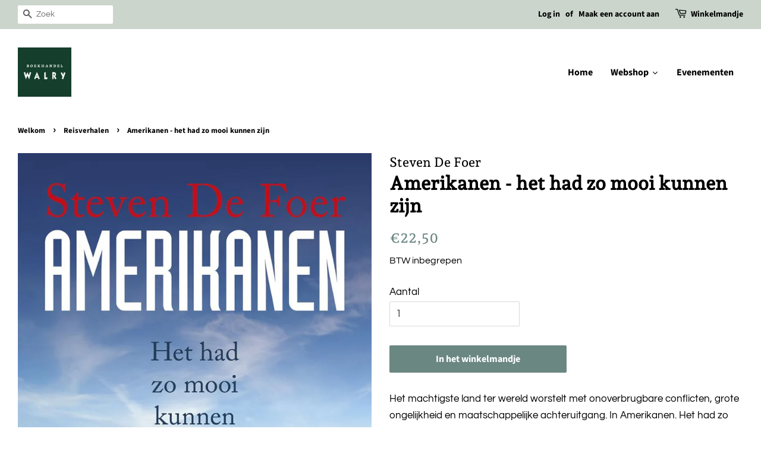

--- FILE ---
content_type: text/html; charset=utf-8
request_url: https://shop.walry.be/collections/reisverhalen/products/amerikanen-het-had-zo-mooi-kunnen-zijn
body_size: 34592
content:
<!doctype html>
<html class="no-js">
<head>


<!--Content in content_for_header -->
<!--LayoutHub-Embed--><link rel="stylesheet" type="text/css" href="data:text/css;base64," media="all"><!--/LayoutHub-Embed--><!-- Basic page needs ================================================== -->
  <meta charset="utf-8">
  <meta http-equiv="X-UA-Compatible" content="IE=edge,chrome=1">

  
  <link rel="shortcut icon" href="//shop.walry.be/cdn/shop/files/WALRY_logo_CMYK_32x32.jpg?v=1614287401" type="image/png" />
  

  <!-- Title and description ================================================== -->
  <title>
  Amerikanen - het had zo mooi kunnen zijn &ndash; Boekhandel Walry
  </title>

  
  <meta name="description" content="Het machtigste land ter wereld worstelt met onoverbrugbare conflicten, grote ongelijkheid en maatschappelijke achteruitgang. In Amerikanen. Het had zo mooi kunnen zijn schetst Amerikakenner Steven De Foer een even treffend als ontluisterend beeld van een uitverkoren natie. Een scherp zicht op de Amerikaanse malaise is ">
  

  <!-- Social meta ================================================== -->
  <!-- /snippets/social-meta-tags.liquid -->




<meta property="og:site_name" content="Boekhandel Walry">
<meta property="og:url" content="https://shop.walry.be/products/amerikanen-het-had-zo-mooi-kunnen-zijn">
<meta property="og:title" content="Amerikanen - het had zo mooi kunnen zijn">
<meta property="og:type" content="product">
<meta property="og:description" content="Het machtigste land ter wereld worstelt met onoverbrugbare conflicten, grote ongelijkheid en maatschappelijke achteruitgang. In Amerikanen. Het had zo mooi kunnen zijn schetst Amerikakenner Steven De Foer een even treffend als ontluisterend beeld van een uitverkoren natie. Een scherp zicht op de Amerikaanse malaise is ">

  <meta property="og:price:amount" content="22,50">
  <meta property="og:price:currency" content="EUR">

<meta property="og:image" content="http://shop.walry.be/cdn/shop/products/9789463104814_1200x1200.jpg?v=1604269084">
<meta property="og:image:secure_url" content="https://shop.walry.be/cdn/shop/products/9789463104814_1200x1200.jpg?v=1604269084">


<meta name="twitter:card" content="summary_large_image">
<meta name="twitter:title" content="Amerikanen - het had zo mooi kunnen zijn">
<meta name="twitter:description" content="Het machtigste land ter wereld worstelt met onoverbrugbare conflicten, grote ongelijkheid en maatschappelijke achteruitgang. In Amerikanen. Het had zo mooi kunnen zijn schetst Amerikakenner Steven De Foer een even treffend als ontluisterend beeld van een uitverkoren natie. Een scherp zicht op de Amerikaanse malaise is ">


  <!-- Helpers ================================================== -->
  <link rel="canonical" href="https://shop.walry.be/products/amerikanen-het-had-zo-mooi-kunnen-zijn">
  <meta name="viewport" content="width=device-width,initial-scale=1">
  <meta name="theme-color" content="#6b8782">

  <!-- CSS ================================================== -->
  <link href="//shop.walry.be/cdn/shop/t/2/assets/timber.scss.css?v=78613129465898201501762010946" rel="stylesheet" type="text/css" media="all" />
  <link href="//shop.walry.be/cdn/shop/t/2/assets/theme.scss.css?v=80380993195074548811762010945" rel="stylesheet" type="text/css" media="all" />

  <script>
    window.theme = window.theme || {};

    var theme = {
      strings: {
        addToCart: "In het winkelmandje",
        soldOut: "Mail ons voor meer info",
        unavailable: "Niet beschikbaar",
        zoomClose: "Sluit (Esc)",
        zoomPrev: "Vorige (linker pijltje)",
        zoomNext: "Volgende (rechter pijltje)",
        addressError: "Foutmelding bij het opzoeken van dit adres",
        addressNoResults: "Geen resultaten voor dit adres.",
        addressQueryLimit: "You have exceeded the Google API usage limit. Consider upgrading to a \u003ca href=\"https:\/\/developers.google.com\/maps\/premium\/usage-limits\"\u003ePremium Plan\u003c\/a\u003e.",
        authError: "There was a problem authenticating your Google Maps API Key."
      },
      settings: {
        // Adding some settings to allow the editor to update correctly when they are changed
        enableWideLayout: true,
        typeAccentTransform: false,
        typeAccentSpacing: false,
        baseFontSize: '17px',
        headerBaseFontSize: '32px',
        accentFontSize: '16px'
      },
      variables: {
        mediaQueryMedium: 'screen and (max-width: 768px)',
        bpSmall: false
      },
      moneyFormat: "€{{amount_with_comma_separator}}"
    }

    document.documentElement.className = document.documentElement.className.replace('no-js', 'supports-js');
  </script>

  <!-- Header hook for plugins ================================================== -->
  <script>window.performance && window.performance.mark && window.performance.mark('shopify.content_for_header.start');</script><meta id="shopify-digital-wallet" name="shopify-digital-wallet" content="/47394652328/digital_wallets/dialog">
<link rel="alternate" type="application/json+oembed" href="https://shop.walry.be/products/amerikanen-het-had-zo-mooi-kunnen-zijn.oembed">
<script async="async" src="/checkouts/internal/preloads.js?locale=en-BE"></script>
<script id="shopify-features" type="application/json">{"accessToken":"66cd7632c87c1318bb8bb8597937c6b2","betas":["rich-media-storefront-analytics"],"domain":"shop.walry.be","predictiveSearch":true,"shopId":47394652328,"locale":"en"}</script>
<script>var Shopify = Shopify || {};
Shopify.shop = "boekhandel-walry.myshopify.com";
Shopify.locale = "en";
Shopify.currency = {"active":"EUR","rate":"1.0"};
Shopify.country = "BE";
Shopify.theme = {"name":"Minimal","id":110239776936,"schema_name":"Minimal","schema_version":"12.0.2","theme_store_id":380,"role":"main"};
Shopify.theme.handle = "null";
Shopify.theme.style = {"id":null,"handle":null};
Shopify.cdnHost = "shop.walry.be/cdn";
Shopify.routes = Shopify.routes || {};
Shopify.routes.root = "/";</script>
<script type="module">!function(o){(o.Shopify=o.Shopify||{}).modules=!0}(window);</script>
<script>!function(o){function n(){var o=[];function n(){o.push(Array.prototype.slice.apply(arguments))}return n.q=o,n}var t=o.Shopify=o.Shopify||{};t.loadFeatures=n(),t.autoloadFeatures=n()}(window);</script>
<script id="shop-js-analytics" type="application/json">{"pageType":"product"}</script>
<script defer="defer" async type="module" src="//shop.walry.be/cdn/shopifycloud/shop-js/modules/v2/client.init-shop-cart-sync_WVOgQShq.en.esm.js"></script>
<script defer="defer" async type="module" src="//shop.walry.be/cdn/shopifycloud/shop-js/modules/v2/chunk.common_C_13GLB1.esm.js"></script>
<script defer="defer" async type="module" src="//shop.walry.be/cdn/shopifycloud/shop-js/modules/v2/chunk.modal_CLfMGd0m.esm.js"></script>
<script type="module">
  await import("//shop.walry.be/cdn/shopifycloud/shop-js/modules/v2/client.init-shop-cart-sync_WVOgQShq.en.esm.js");
await import("//shop.walry.be/cdn/shopifycloud/shop-js/modules/v2/chunk.common_C_13GLB1.esm.js");
await import("//shop.walry.be/cdn/shopifycloud/shop-js/modules/v2/chunk.modal_CLfMGd0m.esm.js");

  window.Shopify.SignInWithShop?.initShopCartSync?.({"fedCMEnabled":true,"windoidEnabled":true});

</script>
<script>(function() {
  var isLoaded = false;
  function asyncLoad() {
    if (isLoaded) return;
    isLoaded = true;
    var urls = ["https:\/\/chimpstatic.com\/mcjs-connected\/js\/users\/dbce937b3e3df71eb5b357277\/c6bfb2e75f02b3be37af0a4fa.js?shop=boekhandel-walry.myshopify.com","https:\/\/app-countdown-pro.carecart.io\/lib\/stockcountdown.js?shop=boekhandel-walry.myshopify.com"];
    for (var i = 0; i < urls.length; i++) {
      var s = document.createElement('script');
      s.type = 'text/javascript';
      s.async = true;
      s.src = urls[i];
      var x = document.getElementsByTagName('script')[0];
      x.parentNode.insertBefore(s, x);
    }
  };
  if(window.attachEvent) {
    window.attachEvent('onload', asyncLoad);
  } else {
    window.addEventListener('load', asyncLoad, false);
  }
})();</script>
<script id="__st">var __st={"a":47394652328,"offset":3600,"reqid":"e84fa922-c7d6-4793-a2e3-523c171dacc3-1769686326","pageurl":"shop.walry.be\/collections\/reisverhalen\/products\/amerikanen-het-had-zo-mooi-kunnen-zijn","u":"a9eacf5815d6","p":"product","rtyp":"product","rid":6005659959464};</script>
<script>window.ShopifyPaypalV4VisibilityTracking = true;</script>
<script id="captcha-bootstrap">!function(){'use strict';const t='contact',e='account',n='new_comment',o=[[t,t],['blogs',n],['comments',n],[t,'customer']],c=[[e,'customer_login'],[e,'guest_login'],[e,'recover_customer_password'],[e,'create_customer']],r=t=>t.map((([t,e])=>`form[action*='/${t}']:not([data-nocaptcha='true']) input[name='form_type'][value='${e}']`)).join(','),a=t=>()=>t?[...document.querySelectorAll(t)].map((t=>t.form)):[];function s(){const t=[...o],e=r(t);return a(e)}const i='password',u='form_key',d=['recaptcha-v3-token','g-recaptcha-response','h-captcha-response',i],f=()=>{try{return window.sessionStorage}catch{return}},m='__shopify_v',_=t=>t.elements[u];function p(t,e,n=!1){try{const o=window.sessionStorage,c=JSON.parse(o.getItem(e)),{data:r}=function(t){const{data:e,action:n}=t;return t[m]||n?{data:e,action:n}:{data:t,action:n}}(c);for(const[e,n]of Object.entries(r))t.elements[e]&&(t.elements[e].value=n);n&&o.removeItem(e)}catch(o){console.error('form repopulation failed',{error:o})}}const l='form_type',E='cptcha';function T(t){t.dataset[E]=!0}const w=window,h=w.document,L='Shopify',v='ce_forms',y='captcha';let A=!1;((t,e)=>{const n=(g='f06e6c50-85a8-45c8-87d0-21a2b65856fe',I='https://cdn.shopify.com/shopifycloud/storefront-forms-hcaptcha/ce_storefront_forms_captcha_hcaptcha.v1.5.2.iife.js',D={infoText:'Protected by hCaptcha',privacyText:'Privacy',termsText:'Terms'},(t,e,n)=>{const o=w[L][v],c=o.bindForm;if(c)return c(t,g,e,D).then(n);var r;o.q.push([[t,g,e,D],n]),r=I,A||(h.body.append(Object.assign(h.createElement('script'),{id:'captcha-provider',async:!0,src:r})),A=!0)});var g,I,D;w[L]=w[L]||{},w[L][v]=w[L][v]||{},w[L][v].q=[],w[L][y]=w[L][y]||{},w[L][y].protect=function(t,e){n(t,void 0,e),T(t)},Object.freeze(w[L][y]),function(t,e,n,w,h,L){const[v,y,A,g]=function(t,e,n){const i=e?o:[],u=t?c:[],d=[...i,...u],f=r(d),m=r(i),_=r(d.filter((([t,e])=>n.includes(e))));return[a(f),a(m),a(_),s()]}(w,h,L),I=t=>{const e=t.target;return e instanceof HTMLFormElement?e:e&&e.form},D=t=>v().includes(t);t.addEventListener('submit',(t=>{const e=I(t);if(!e)return;const n=D(e)&&!e.dataset.hcaptchaBound&&!e.dataset.recaptchaBound,o=_(e),c=g().includes(e)&&(!o||!o.value);(n||c)&&t.preventDefault(),c&&!n&&(function(t){try{if(!f())return;!function(t){const e=f();if(!e)return;const n=_(t);if(!n)return;const o=n.value;o&&e.removeItem(o)}(t);const e=Array.from(Array(32),(()=>Math.random().toString(36)[2])).join('');!function(t,e){_(t)||t.append(Object.assign(document.createElement('input'),{type:'hidden',name:u})),t.elements[u].value=e}(t,e),function(t,e){const n=f();if(!n)return;const o=[...t.querySelectorAll(`input[type='${i}']`)].map((({name:t})=>t)),c=[...d,...o],r={};for(const[a,s]of new FormData(t).entries())c.includes(a)||(r[a]=s);n.setItem(e,JSON.stringify({[m]:1,action:t.action,data:r}))}(t,e)}catch(e){console.error('failed to persist form',e)}}(e),e.submit())}));const S=(t,e)=>{t&&!t.dataset[E]&&(n(t,e.some((e=>e===t))),T(t))};for(const o of['focusin','change'])t.addEventListener(o,(t=>{const e=I(t);D(e)&&S(e,y())}));const B=e.get('form_key'),M=e.get(l),P=B&&M;t.addEventListener('DOMContentLoaded',(()=>{const t=y();if(P)for(const e of t)e.elements[l].value===M&&p(e,B);[...new Set([...A(),...v().filter((t=>'true'===t.dataset.shopifyCaptcha))])].forEach((e=>S(e,t)))}))}(h,new URLSearchParams(w.location.search),n,t,e,['guest_login'])})(!0,!0)}();</script>
<script integrity="sha256-4kQ18oKyAcykRKYeNunJcIwy7WH5gtpwJnB7kiuLZ1E=" data-source-attribution="shopify.loadfeatures" defer="defer" src="//shop.walry.be/cdn/shopifycloud/storefront/assets/storefront/load_feature-a0a9edcb.js" crossorigin="anonymous"></script>
<script data-source-attribution="shopify.dynamic_checkout.dynamic.init">var Shopify=Shopify||{};Shopify.PaymentButton=Shopify.PaymentButton||{isStorefrontPortableWallets:!0,init:function(){window.Shopify.PaymentButton.init=function(){};var t=document.createElement("script");t.src="https://shop.walry.be/cdn/shopifycloud/portable-wallets/latest/portable-wallets.en.js",t.type="module",document.head.appendChild(t)}};
</script>
<script data-source-attribution="shopify.dynamic_checkout.buyer_consent">
  function portableWalletsHideBuyerConsent(e){var t=document.getElementById("shopify-buyer-consent"),n=document.getElementById("shopify-subscription-policy-button");t&&n&&(t.classList.add("hidden"),t.setAttribute("aria-hidden","true"),n.removeEventListener("click",e))}function portableWalletsShowBuyerConsent(e){var t=document.getElementById("shopify-buyer-consent"),n=document.getElementById("shopify-subscription-policy-button");t&&n&&(t.classList.remove("hidden"),t.removeAttribute("aria-hidden"),n.addEventListener("click",e))}window.Shopify?.PaymentButton&&(window.Shopify.PaymentButton.hideBuyerConsent=portableWalletsHideBuyerConsent,window.Shopify.PaymentButton.showBuyerConsent=portableWalletsShowBuyerConsent);
</script>
<script data-source-attribution="shopify.dynamic_checkout.cart.bootstrap">document.addEventListener("DOMContentLoaded",(function(){function t(){return document.querySelector("shopify-accelerated-checkout-cart, shopify-accelerated-checkout")}if(t())Shopify.PaymentButton.init();else{new MutationObserver((function(e,n){t()&&(Shopify.PaymentButton.init(),n.disconnect())})).observe(document.body,{childList:!0,subtree:!0})}}));
</script>

<script>window.performance && window.performance.mark && window.performance.mark('shopify.content_for_header.end');</script><script src="//shop.walry.be/cdn/shop/t/2/assets/jquery-2.2.3.min.js?v=58211863146907186831598877435" type="text/javascript"></script>

  <script src="//shop.walry.be/cdn/shop/t/2/assets/lazysizes.min.js?v=155223123402716617051598877435" async="async"></script>

  
  



		<!-- Snippet for Simple Preorder app -->
		<style id="simple_preorder_style"></style>
<script>
    // Bootstrap for Simple Preorder app
    var SimplePreorderBootstrap = {
        "page": "product",
        "product": {
            "id": 6005659959464,
            "title": "Amerikanen - het had zo mooi kunnen zijn",
            "variants": [
                
                    {
                        "id": 36910206550184,
                        "inventory_quantity": '1',
                        "inventory_management": 'shopify',
                        "inventory_policy": 'deny'
                    },
                
            ]
        },
        "cart": {
            "items": [
                
            ]
        }
    };
</script>
<script src="https://preorder.kad.systems/scripts/boekhandel-walry.myshopify.com.js"></script>
<script src="https://preorder.kad.systems/script/simple-preorder.js"></script>



 

<script>window.__pagefly_analytics_settings__={"acceptTracking":false};</script>
   
  
  
<link rel="stylesheet" href="//shop.walry.be/cdn/shop/t/2/assets/sca-pp.css?v=26248894406678077071608044303">
 <script>
  
  SCAPPShop = {};
    
  </script>
<script src="//shop.walry.be/cdn/shop/t/2/assets/sca-pp-initial.js?v=44055980046105472121608044301" type="text/javascript"></script>
  
  




<!-- BEGIN app block: shopify://apps/pagefly-page-builder/blocks/app-embed/83e179f7-59a0-4589-8c66-c0dddf959200 -->

<!-- BEGIN app snippet: pagefly-cro-ab-testing-main -->







<script>
  ;(function () {
    const url = new URL(window.location)
    const viewParam = url.searchParams.get('view')
    if (viewParam && viewParam.includes('variant-pf-')) {
      url.searchParams.set('pf_v', viewParam)
      url.searchParams.delete('view')
      window.history.replaceState({}, '', url)
    }
  })()
</script>



<script type='module'>
  
  window.PAGEFLY_CRO = window.PAGEFLY_CRO || {}

  window.PAGEFLY_CRO['data_debug'] = {
    original_template_suffix: "all_products",
    allow_ab_test: false,
    ab_test_start_time: 0,
    ab_test_end_time: 0,
    today_date_time: 1769686326000,
  }
  window.PAGEFLY_CRO['GA4'] = { enabled: false}
</script>

<!-- END app snippet -->








  <script src='https://cdn.shopify.com/extensions/019bf883-1122-7445-9dca-5d60e681c2c8/pagefly-page-builder-216/assets/pagefly-helper.js' defer='defer'></script>

  <script src='https://cdn.shopify.com/extensions/019bf883-1122-7445-9dca-5d60e681c2c8/pagefly-page-builder-216/assets/pagefly-general-helper.js' defer='defer'></script>

  <script src='https://cdn.shopify.com/extensions/019bf883-1122-7445-9dca-5d60e681c2c8/pagefly-page-builder-216/assets/pagefly-snap-slider.js' defer='defer'></script>

  <script src='https://cdn.shopify.com/extensions/019bf883-1122-7445-9dca-5d60e681c2c8/pagefly-page-builder-216/assets/pagefly-slideshow-v3.js' defer='defer'></script>

  <script src='https://cdn.shopify.com/extensions/019bf883-1122-7445-9dca-5d60e681c2c8/pagefly-page-builder-216/assets/pagefly-slideshow-v4.js' defer='defer'></script>

  <script src='https://cdn.shopify.com/extensions/019bf883-1122-7445-9dca-5d60e681c2c8/pagefly-page-builder-216/assets/pagefly-glider.js' defer='defer'></script>

  <script src='https://cdn.shopify.com/extensions/019bf883-1122-7445-9dca-5d60e681c2c8/pagefly-page-builder-216/assets/pagefly-slideshow-v1-v2.js' defer='defer'></script>

  <script src='https://cdn.shopify.com/extensions/019bf883-1122-7445-9dca-5d60e681c2c8/pagefly-page-builder-216/assets/pagefly-product-media.js' defer='defer'></script>

  <script src='https://cdn.shopify.com/extensions/019bf883-1122-7445-9dca-5d60e681c2c8/pagefly-page-builder-216/assets/pagefly-product.js' defer='defer'></script>


<script id='pagefly-helper-data' type='application/json'>
  {
    "page_optimization": {
      "assets_prefetching": false
    },
    "elements_asset_mapper": {
      "Accordion": "https://cdn.shopify.com/extensions/019bf883-1122-7445-9dca-5d60e681c2c8/pagefly-page-builder-216/assets/pagefly-accordion.js",
      "Accordion3": "https://cdn.shopify.com/extensions/019bf883-1122-7445-9dca-5d60e681c2c8/pagefly-page-builder-216/assets/pagefly-accordion3.js",
      "CountDown": "https://cdn.shopify.com/extensions/019bf883-1122-7445-9dca-5d60e681c2c8/pagefly-page-builder-216/assets/pagefly-countdown.js",
      "GMap1": "https://cdn.shopify.com/extensions/019bf883-1122-7445-9dca-5d60e681c2c8/pagefly-page-builder-216/assets/pagefly-gmap.js",
      "GMap2": "https://cdn.shopify.com/extensions/019bf883-1122-7445-9dca-5d60e681c2c8/pagefly-page-builder-216/assets/pagefly-gmap.js",
      "GMapBasicV2": "https://cdn.shopify.com/extensions/019bf883-1122-7445-9dca-5d60e681c2c8/pagefly-page-builder-216/assets/pagefly-gmap.js",
      "GMapAdvancedV2": "https://cdn.shopify.com/extensions/019bf883-1122-7445-9dca-5d60e681c2c8/pagefly-page-builder-216/assets/pagefly-gmap.js",
      "HTML.Video": "https://cdn.shopify.com/extensions/019bf883-1122-7445-9dca-5d60e681c2c8/pagefly-page-builder-216/assets/pagefly-htmlvideo.js",
      "HTML.Video2": "https://cdn.shopify.com/extensions/019bf883-1122-7445-9dca-5d60e681c2c8/pagefly-page-builder-216/assets/pagefly-htmlvideo2.js",
      "HTML.Video3": "https://cdn.shopify.com/extensions/019bf883-1122-7445-9dca-5d60e681c2c8/pagefly-page-builder-216/assets/pagefly-htmlvideo2.js",
      "BackgroundVideo": "https://cdn.shopify.com/extensions/019bf883-1122-7445-9dca-5d60e681c2c8/pagefly-page-builder-216/assets/pagefly-htmlvideo2.js",
      "Instagram": "https://cdn.shopify.com/extensions/019bf883-1122-7445-9dca-5d60e681c2c8/pagefly-page-builder-216/assets/pagefly-instagram.js",
      "Instagram2": "https://cdn.shopify.com/extensions/019bf883-1122-7445-9dca-5d60e681c2c8/pagefly-page-builder-216/assets/pagefly-instagram.js",
      "Insta3": "https://cdn.shopify.com/extensions/019bf883-1122-7445-9dca-5d60e681c2c8/pagefly-page-builder-216/assets/pagefly-instagram3.js",
      "Tabs": "https://cdn.shopify.com/extensions/019bf883-1122-7445-9dca-5d60e681c2c8/pagefly-page-builder-216/assets/pagefly-tab.js",
      "Tabs3": "https://cdn.shopify.com/extensions/019bf883-1122-7445-9dca-5d60e681c2c8/pagefly-page-builder-216/assets/pagefly-tab3.js",
      "ProductBox": "https://cdn.shopify.com/extensions/019bf883-1122-7445-9dca-5d60e681c2c8/pagefly-page-builder-216/assets/pagefly-cart.js",
      "FBPageBox2": "https://cdn.shopify.com/extensions/019bf883-1122-7445-9dca-5d60e681c2c8/pagefly-page-builder-216/assets/pagefly-facebook.js",
      "FBLikeButton2": "https://cdn.shopify.com/extensions/019bf883-1122-7445-9dca-5d60e681c2c8/pagefly-page-builder-216/assets/pagefly-facebook.js",
      "TwitterFeed2": "https://cdn.shopify.com/extensions/019bf883-1122-7445-9dca-5d60e681c2c8/pagefly-page-builder-216/assets/pagefly-twitter.js",
      "Paragraph4": "https://cdn.shopify.com/extensions/019bf883-1122-7445-9dca-5d60e681c2c8/pagefly-page-builder-216/assets/pagefly-paragraph4.js",

      "AliReviews": "https://cdn.shopify.com/extensions/019bf883-1122-7445-9dca-5d60e681c2c8/pagefly-page-builder-216/assets/pagefly-3rd-elements.js",
      "BackInStock": "https://cdn.shopify.com/extensions/019bf883-1122-7445-9dca-5d60e681c2c8/pagefly-page-builder-216/assets/pagefly-3rd-elements.js",
      "GloboBackInStock": "https://cdn.shopify.com/extensions/019bf883-1122-7445-9dca-5d60e681c2c8/pagefly-page-builder-216/assets/pagefly-3rd-elements.js",
      "GrowaveWishlist": "https://cdn.shopify.com/extensions/019bf883-1122-7445-9dca-5d60e681c2c8/pagefly-page-builder-216/assets/pagefly-3rd-elements.js",
      "InfiniteOptionsShopPad": "https://cdn.shopify.com/extensions/019bf883-1122-7445-9dca-5d60e681c2c8/pagefly-page-builder-216/assets/pagefly-3rd-elements.js",
      "InkybayProductPersonalizer": "https://cdn.shopify.com/extensions/019bf883-1122-7445-9dca-5d60e681c2c8/pagefly-page-builder-216/assets/pagefly-3rd-elements.js",
      "LimeSpot": "https://cdn.shopify.com/extensions/019bf883-1122-7445-9dca-5d60e681c2c8/pagefly-page-builder-216/assets/pagefly-3rd-elements.js",
      "Loox": "https://cdn.shopify.com/extensions/019bf883-1122-7445-9dca-5d60e681c2c8/pagefly-page-builder-216/assets/pagefly-3rd-elements.js",
      "Opinew": "https://cdn.shopify.com/extensions/019bf883-1122-7445-9dca-5d60e681c2c8/pagefly-page-builder-216/assets/pagefly-3rd-elements.js",
      "Powr": "https://cdn.shopify.com/extensions/019bf883-1122-7445-9dca-5d60e681c2c8/pagefly-page-builder-216/assets/pagefly-3rd-elements.js",
      "ProductReviews": "https://cdn.shopify.com/extensions/019bf883-1122-7445-9dca-5d60e681c2c8/pagefly-page-builder-216/assets/pagefly-3rd-elements.js",
      "PushOwl": "https://cdn.shopify.com/extensions/019bf883-1122-7445-9dca-5d60e681c2c8/pagefly-page-builder-216/assets/pagefly-3rd-elements.js",
      "ReCharge": "https://cdn.shopify.com/extensions/019bf883-1122-7445-9dca-5d60e681c2c8/pagefly-page-builder-216/assets/pagefly-3rd-elements.js",
      "Rivyo": "https://cdn.shopify.com/extensions/019bf883-1122-7445-9dca-5d60e681c2c8/pagefly-page-builder-216/assets/pagefly-3rd-elements.js",
      "TrackingMore": "https://cdn.shopify.com/extensions/019bf883-1122-7445-9dca-5d60e681c2c8/pagefly-page-builder-216/assets/pagefly-3rd-elements.js",
      "Vitals": "https://cdn.shopify.com/extensions/019bf883-1122-7445-9dca-5d60e681c2c8/pagefly-page-builder-216/assets/pagefly-3rd-elements.js",
      "Wiser": "https://cdn.shopify.com/extensions/019bf883-1122-7445-9dca-5d60e681c2c8/pagefly-page-builder-216/assets/pagefly-3rd-elements.js"
    },
    "custom_elements_mapper": {
      "pf-click-action-element": "https://cdn.shopify.com/extensions/019bf883-1122-7445-9dca-5d60e681c2c8/pagefly-page-builder-216/assets/pagefly-click-action-element.js",
      "pf-dialog-element": "https://cdn.shopify.com/extensions/019bf883-1122-7445-9dca-5d60e681c2c8/pagefly-page-builder-216/assets/pagefly-dialog-element.js"
    }
  }
</script>


<!-- END app block --><script src="https://cdn.shopify.com/extensions/019be3fb-70a1-7565-8409-0029e6d6306c/preorderfrontend-176/assets/globo.preorder.min.js" type="text/javascript" defer="defer"></script>
<link href="https://monorail-edge.shopifysvc.com" rel="dns-prefetch">
<script>(function(){if ("sendBeacon" in navigator && "performance" in window) {try {var session_token_from_headers = performance.getEntriesByType('navigation')[0].serverTiming.find(x => x.name == '_s').description;} catch {var session_token_from_headers = undefined;}var session_cookie_matches = document.cookie.match(/_shopify_s=([^;]*)/);var session_token_from_cookie = session_cookie_matches && session_cookie_matches.length === 2 ? session_cookie_matches[1] : "";var session_token = session_token_from_headers || session_token_from_cookie || "";function handle_abandonment_event(e) {var entries = performance.getEntries().filter(function(entry) {return /monorail-edge.shopifysvc.com/.test(entry.name);});if (!window.abandonment_tracked && entries.length === 0) {window.abandonment_tracked = true;var currentMs = Date.now();var navigation_start = performance.timing.navigationStart;var payload = {shop_id: 47394652328,url: window.location.href,navigation_start,duration: currentMs - navigation_start,session_token,page_type: "product"};window.navigator.sendBeacon("https://monorail-edge.shopifysvc.com/v1/produce", JSON.stringify({schema_id: "online_store_buyer_site_abandonment/1.1",payload: payload,metadata: {event_created_at_ms: currentMs,event_sent_at_ms: currentMs}}));}}window.addEventListener('pagehide', handle_abandonment_event);}}());</script>
<script id="web-pixels-manager-setup">(function e(e,d,r,n,o){if(void 0===o&&(o={}),!Boolean(null===(a=null===(i=window.Shopify)||void 0===i?void 0:i.analytics)||void 0===a?void 0:a.replayQueue)){var i,a;window.Shopify=window.Shopify||{};var t=window.Shopify;t.analytics=t.analytics||{};var s=t.analytics;s.replayQueue=[],s.publish=function(e,d,r){return s.replayQueue.push([e,d,r]),!0};try{self.performance.mark("wpm:start")}catch(e){}var l=function(){var e={modern:/Edge?\/(1{2}[4-9]|1[2-9]\d|[2-9]\d{2}|\d{4,})\.\d+(\.\d+|)|Firefox\/(1{2}[4-9]|1[2-9]\d|[2-9]\d{2}|\d{4,})\.\d+(\.\d+|)|Chrom(ium|e)\/(9{2}|\d{3,})\.\d+(\.\d+|)|(Maci|X1{2}).+ Version\/(15\.\d+|(1[6-9]|[2-9]\d|\d{3,})\.\d+)([,.]\d+|)( \(\w+\)|)( Mobile\/\w+|) Safari\/|Chrome.+OPR\/(9{2}|\d{3,})\.\d+\.\d+|(CPU[ +]OS|iPhone[ +]OS|CPU[ +]iPhone|CPU IPhone OS|CPU iPad OS)[ +]+(15[._]\d+|(1[6-9]|[2-9]\d|\d{3,})[._]\d+)([._]\d+|)|Android:?[ /-](13[3-9]|1[4-9]\d|[2-9]\d{2}|\d{4,})(\.\d+|)(\.\d+|)|Android.+Firefox\/(13[5-9]|1[4-9]\d|[2-9]\d{2}|\d{4,})\.\d+(\.\d+|)|Android.+Chrom(ium|e)\/(13[3-9]|1[4-9]\d|[2-9]\d{2}|\d{4,})\.\d+(\.\d+|)|SamsungBrowser\/([2-9]\d|\d{3,})\.\d+/,legacy:/Edge?\/(1[6-9]|[2-9]\d|\d{3,})\.\d+(\.\d+|)|Firefox\/(5[4-9]|[6-9]\d|\d{3,})\.\d+(\.\d+|)|Chrom(ium|e)\/(5[1-9]|[6-9]\d|\d{3,})\.\d+(\.\d+|)([\d.]+$|.*Safari\/(?![\d.]+ Edge\/[\d.]+$))|(Maci|X1{2}).+ Version\/(10\.\d+|(1[1-9]|[2-9]\d|\d{3,})\.\d+)([,.]\d+|)( \(\w+\)|)( Mobile\/\w+|) Safari\/|Chrome.+OPR\/(3[89]|[4-9]\d|\d{3,})\.\d+\.\d+|(CPU[ +]OS|iPhone[ +]OS|CPU[ +]iPhone|CPU IPhone OS|CPU iPad OS)[ +]+(10[._]\d+|(1[1-9]|[2-9]\d|\d{3,})[._]\d+)([._]\d+|)|Android:?[ /-](13[3-9]|1[4-9]\d|[2-9]\d{2}|\d{4,})(\.\d+|)(\.\d+|)|Mobile Safari.+OPR\/([89]\d|\d{3,})\.\d+\.\d+|Android.+Firefox\/(13[5-9]|1[4-9]\d|[2-9]\d{2}|\d{4,})\.\d+(\.\d+|)|Android.+Chrom(ium|e)\/(13[3-9]|1[4-9]\d|[2-9]\d{2}|\d{4,})\.\d+(\.\d+|)|Android.+(UC? ?Browser|UCWEB|U3)[ /]?(15\.([5-9]|\d{2,})|(1[6-9]|[2-9]\d|\d{3,})\.\d+)\.\d+|SamsungBrowser\/(5\.\d+|([6-9]|\d{2,})\.\d+)|Android.+MQ{2}Browser\/(14(\.(9|\d{2,})|)|(1[5-9]|[2-9]\d|\d{3,})(\.\d+|))(\.\d+|)|K[Aa][Ii]OS\/(3\.\d+|([4-9]|\d{2,})\.\d+)(\.\d+|)/},d=e.modern,r=e.legacy,n=navigator.userAgent;return n.match(d)?"modern":n.match(r)?"legacy":"unknown"}(),u="modern"===l?"modern":"legacy",c=(null!=n?n:{modern:"",legacy:""})[u],f=function(e){return[e.baseUrl,"/wpm","/b",e.hashVersion,"modern"===e.buildTarget?"m":"l",".js"].join("")}({baseUrl:d,hashVersion:r,buildTarget:u}),m=function(e){var d=e.version,r=e.bundleTarget,n=e.surface,o=e.pageUrl,i=e.monorailEndpoint;return{emit:function(e){var a=e.status,t=e.errorMsg,s=(new Date).getTime(),l=JSON.stringify({metadata:{event_sent_at_ms:s},events:[{schema_id:"web_pixels_manager_load/3.1",payload:{version:d,bundle_target:r,page_url:o,status:a,surface:n,error_msg:t},metadata:{event_created_at_ms:s}}]});if(!i)return console&&console.warn&&console.warn("[Web Pixels Manager] No Monorail endpoint provided, skipping logging."),!1;try{return self.navigator.sendBeacon.bind(self.navigator)(i,l)}catch(e){}var u=new XMLHttpRequest;try{return u.open("POST",i,!0),u.setRequestHeader("Content-Type","text/plain"),u.send(l),!0}catch(e){return console&&console.warn&&console.warn("[Web Pixels Manager] Got an unhandled error while logging to Monorail."),!1}}}}({version:r,bundleTarget:l,surface:e.surface,pageUrl:self.location.href,monorailEndpoint:e.monorailEndpoint});try{o.browserTarget=l,function(e){var d=e.src,r=e.async,n=void 0===r||r,o=e.onload,i=e.onerror,a=e.sri,t=e.scriptDataAttributes,s=void 0===t?{}:t,l=document.createElement("script"),u=document.querySelector("head"),c=document.querySelector("body");if(l.async=n,l.src=d,a&&(l.integrity=a,l.crossOrigin="anonymous"),s)for(var f in s)if(Object.prototype.hasOwnProperty.call(s,f))try{l.dataset[f]=s[f]}catch(e){}if(o&&l.addEventListener("load",o),i&&l.addEventListener("error",i),u)u.appendChild(l);else{if(!c)throw new Error("Did not find a head or body element to append the script");c.appendChild(l)}}({src:f,async:!0,onload:function(){if(!function(){var e,d;return Boolean(null===(d=null===(e=window.Shopify)||void 0===e?void 0:e.analytics)||void 0===d?void 0:d.initialized)}()){var d=window.webPixelsManager.init(e)||void 0;if(d){var r=window.Shopify.analytics;r.replayQueue.forEach((function(e){var r=e[0],n=e[1],o=e[2];d.publishCustomEvent(r,n,o)})),r.replayQueue=[],r.publish=d.publishCustomEvent,r.visitor=d.visitor,r.initialized=!0}}},onerror:function(){return m.emit({status:"failed",errorMsg:"".concat(f," has failed to load")})},sri:function(e){var d=/^sha384-[A-Za-z0-9+/=]+$/;return"string"==typeof e&&d.test(e)}(c)?c:"",scriptDataAttributes:o}),m.emit({status:"loading"})}catch(e){m.emit({status:"failed",errorMsg:(null==e?void 0:e.message)||"Unknown error"})}}})({shopId: 47394652328,storefrontBaseUrl: "https://shop.walry.be",extensionsBaseUrl: "https://extensions.shopifycdn.com/cdn/shopifycloud/web-pixels-manager",monorailEndpoint: "https://monorail-edge.shopifysvc.com/unstable/produce_batch",surface: "storefront-renderer",enabledBetaFlags: ["2dca8a86"],webPixelsConfigList: [{"id":"shopify-app-pixel","configuration":"{}","eventPayloadVersion":"v1","runtimeContext":"STRICT","scriptVersion":"0450","apiClientId":"shopify-pixel","type":"APP","privacyPurposes":["ANALYTICS","MARKETING"]},{"id":"shopify-custom-pixel","eventPayloadVersion":"v1","runtimeContext":"LAX","scriptVersion":"0450","apiClientId":"shopify-pixel","type":"CUSTOM","privacyPurposes":["ANALYTICS","MARKETING"]}],isMerchantRequest: false,initData: {"shop":{"name":"Boekhandel Walry","paymentSettings":{"currencyCode":"EUR"},"myshopifyDomain":"boekhandel-walry.myshopify.com","countryCode":"BE","storefrontUrl":"https:\/\/shop.walry.be"},"customer":null,"cart":null,"checkout":null,"productVariants":[{"price":{"amount":22.5,"currencyCode":"EUR"},"product":{"title":"Amerikanen - het had zo mooi kunnen zijn","vendor":"Steven De Foer","id":"6005659959464","untranslatedTitle":"Amerikanen - het had zo mooi kunnen zijn","url":"\/products\/amerikanen-het-had-zo-mooi-kunnen-zijn","type":"Book"},"id":"36910206550184","image":{"src":"\/\/shop.walry.be\/cdn\/shop\/products\/9789463104814.jpg?v=1604269084"},"sku":"9789463104814","title":"Default Title","untranslatedTitle":"Default Title"}],"purchasingCompany":null},},"https://shop.walry.be/cdn","1d2a099fw23dfb22ep557258f5m7a2edbae",{"modern":"","legacy":""},{"shopId":"47394652328","storefrontBaseUrl":"https:\/\/shop.walry.be","extensionBaseUrl":"https:\/\/extensions.shopifycdn.com\/cdn\/shopifycloud\/web-pixels-manager","surface":"storefront-renderer","enabledBetaFlags":"[\"2dca8a86\"]","isMerchantRequest":"false","hashVersion":"1d2a099fw23dfb22ep557258f5m7a2edbae","publish":"custom","events":"[[\"page_viewed\",{}],[\"product_viewed\",{\"productVariant\":{\"price\":{\"amount\":22.5,\"currencyCode\":\"EUR\"},\"product\":{\"title\":\"Amerikanen - het had zo mooi kunnen zijn\",\"vendor\":\"Steven De Foer\",\"id\":\"6005659959464\",\"untranslatedTitle\":\"Amerikanen - het had zo mooi kunnen zijn\",\"url\":\"\/products\/amerikanen-het-had-zo-mooi-kunnen-zijn\",\"type\":\"Book\"},\"id\":\"36910206550184\",\"image\":{\"src\":\"\/\/shop.walry.be\/cdn\/shop\/products\/9789463104814.jpg?v=1604269084\"},\"sku\":\"9789463104814\",\"title\":\"Default Title\",\"untranslatedTitle\":\"Default Title\"}}]]"});</script><script>
  window.ShopifyAnalytics = window.ShopifyAnalytics || {};
  window.ShopifyAnalytics.meta = window.ShopifyAnalytics.meta || {};
  window.ShopifyAnalytics.meta.currency = 'EUR';
  var meta = {"product":{"id":6005659959464,"gid":"gid:\/\/shopify\/Product\/6005659959464","vendor":"Steven De Foer","type":"Book","handle":"amerikanen-het-had-zo-mooi-kunnen-zijn","variants":[{"id":36910206550184,"price":2250,"name":"Amerikanen - het had zo mooi kunnen zijn","public_title":null,"sku":"9789463104814"}],"remote":false},"page":{"pageType":"product","resourceType":"product","resourceId":6005659959464,"requestId":"e84fa922-c7d6-4793-a2e3-523c171dacc3-1769686326"}};
  for (var attr in meta) {
    window.ShopifyAnalytics.meta[attr] = meta[attr];
  }
</script>
<script class="analytics">
  (function () {
    var customDocumentWrite = function(content) {
      var jquery = null;

      if (window.jQuery) {
        jquery = window.jQuery;
      } else if (window.Checkout && window.Checkout.$) {
        jquery = window.Checkout.$;
      }

      if (jquery) {
        jquery('body').append(content);
      }
    };

    var hasLoggedConversion = function(token) {
      if (token) {
        return document.cookie.indexOf('loggedConversion=' + token) !== -1;
      }
      return false;
    }

    var setCookieIfConversion = function(token) {
      if (token) {
        var twoMonthsFromNow = new Date(Date.now());
        twoMonthsFromNow.setMonth(twoMonthsFromNow.getMonth() + 2);

        document.cookie = 'loggedConversion=' + token + '; expires=' + twoMonthsFromNow;
      }
    }

    var trekkie = window.ShopifyAnalytics.lib = window.trekkie = window.trekkie || [];
    if (trekkie.integrations) {
      return;
    }
    trekkie.methods = [
      'identify',
      'page',
      'ready',
      'track',
      'trackForm',
      'trackLink'
    ];
    trekkie.factory = function(method) {
      return function() {
        var args = Array.prototype.slice.call(arguments);
        args.unshift(method);
        trekkie.push(args);
        return trekkie;
      };
    };
    for (var i = 0; i < trekkie.methods.length; i++) {
      var key = trekkie.methods[i];
      trekkie[key] = trekkie.factory(key);
    }
    trekkie.load = function(config) {
      trekkie.config = config || {};
      trekkie.config.initialDocumentCookie = document.cookie;
      var first = document.getElementsByTagName('script')[0];
      var script = document.createElement('script');
      script.type = 'text/javascript';
      script.onerror = function(e) {
        var scriptFallback = document.createElement('script');
        scriptFallback.type = 'text/javascript';
        scriptFallback.onerror = function(error) {
                var Monorail = {
      produce: function produce(monorailDomain, schemaId, payload) {
        var currentMs = new Date().getTime();
        var event = {
          schema_id: schemaId,
          payload: payload,
          metadata: {
            event_created_at_ms: currentMs,
            event_sent_at_ms: currentMs
          }
        };
        return Monorail.sendRequest("https://" + monorailDomain + "/v1/produce", JSON.stringify(event));
      },
      sendRequest: function sendRequest(endpointUrl, payload) {
        // Try the sendBeacon API
        if (window && window.navigator && typeof window.navigator.sendBeacon === 'function' && typeof window.Blob === 'function' && !Monorail.isIos12()) {
          var blobData = new window.Blob([payload], {
            type: 'text/plain'
          });

          if (window.navigator.sendBeacon(endpointUrl, blobData)) {
            return true;
          } // sendBeacon was not successful

        } // XHR beacon

        var xhr = new XMLHttpRequest();

        try {
          xhr.open('POST', endpointUrl);
          xhr.setRequestHeader('Content-Type', 'text/plain');
          xhr.send(payload);
        } catch (e) {
          console.log(e);
        }

        return false;
      },
      isIos12: function isIos12() {
        return window.navigator.userAgent.lastIndexOf('iPhone; CPU iPhone OS 12_') !== -1 || window.navigator.userAgent.lastIndexOf('iPad; CPU OS 12_') !== -1;
      }
    };
    Monorail.produce('monorail-edge.shopifysvc.com',
      'trekkie_storefront_load_errors/1.1',
      {shop_id: 47394652328,
      theme_id: 110239776936,
      app_name: "storefront",
      context_url: window.location.href,
      source_url: "//shop.walry.be/cdn/s/trekkie.storefront.a804e9514e4efded663580eddd6991fcc12b5451.min.js"});

        };
        scriptFallback.async = true;
        scriptFallback.src = '//shop.walry.be/cdn/s/trekkie.storefront.a804e9514e4efded663580eddd6991fcc12b5451.min.js';
        first.parentNode.insertBefore(scriptFallback, first);
      };
      script.async = true;
      script.src = '//shop.walry.be/cdn/s/trekkie.storefront.a804e9514e4efded663580eddd6991fcc12b5451.min.js';
      first.parentNode.insertBefore(script, first);
    };
    trekkie.load(
      {"Trekkie":{"appName":"storefront","development":false,"defaultAttributes":{"shopId":47394652328,"isMerchantRequest":null,"themeId":110239776936,"themeCityHash":"4254516507043229992","contentLanguage":"en","currency":"EUR","eventMetadataId":"53d94064-16ee-4d81-b124-3af183d46f3f"},"isServerSideCookieWritingEnabled":true,"monorailRegion":"shop_domain","enabledBetaFlags":["65f19447","b5387b81"]},"Session Attribution":{},"S2S":{"facebookCapiEnabled":false,"source":"trekkie-storefront-renderer","apiClientId":580111}}
    );

    var loaded = false;
    trekkie.ready(function() {
      if (loaded) return;
      loaded = true;

      window.ShopifyAnalytics.lib = window.trekkie;

      var originalDocumentWrite = document.write;
      document.write = customDocumentWrite;
      try { window.ShopifyAnalytics.merchantGoogleAnalytics.call(this); } catch(error) {};
      document.write = originalDocumentWrite;

      window.ShopifyAnalytics.lib.page(null,{"pageType":"product","resourceType":"product","resourceId":6005659959464,"requestId":"e84fa922-c7d6-4793-a2e3-523c171dacc3-1769686326","shopifyEmitted":true});

      var match = window.location.pathname.match(/checkouts\/(.+)\/(thank_you|post_purchase)/)
      var token = match? match[1]: undefined;
      if (!hasLoggedConversion(token)) {
        setCookieIfConversion(token);
        window.ShopifyAnalytics.lib.track("Viewed Product",{"currency":"EUR","variantId":36910206550184,"productId":6005659959464,"productGid":"gid:\/\/shopify\/Product\/6005659959464","name":"Amerikanen - het had zo mooi kunnen zijn","price":"22.50","sku":"9789463104814","brand":"Steven De Foer","variant":null,"category":"Book","nonInteraction":true,"remote":false},undefined,undefined,{"shopifyEmitted":true});
      window.ShopifyAnalytics.lib.track("monorail:\/\/trekkie_storefront_viewed_product\/1.1",{"currency":"EUR","variantId":36910206550184,"productId":6005659959464,"productGid":"gid:\/\/shopify\/Product\/6005659959464","name":"Amerikanen - het had zo mooi kunnen zijn","price":"22.50","sku":"9789463104814","brand":"Steven De Foer","variant":null,"category":"Book","nonInteraction":true,"remote":false,"referer":"https:\/\/shop.walry.be\/collections\/reisverhalen\/products\/amerikanen-het-had-zo-mooi-kunnen-zijn"});
      }
    });


        var eventsListenerScript = document.createElement('script');
        eventsListenerScript.async = true;
        eventsListenerScript.src = "//shop.walry.be/cdn/shopifycloud/storefront/assets/shop_events_listener-3da45d37.js";
        document.getElementsByTagName('head')[0].appendChild(eventsListenerScript);

})();</script>
<script
  defer
  src="https://shop.walry.be/cdn/shopifycloud/perf-kit/shopify-perf-kit-3.1.0.min.js"
  data-application="storefront-renderer"
  data-shop-id="47394652328"
  data-render-region="gcp-us-east1"
  data-page-type="product"
  data-theme-instance-id="110239776936"
  data-theme-name="Minimal"
  data-theme-version="12.0.2"
  data-monorail-region="shop_domain"
  data-resource-timing-sampling-rate="10"
  data-shs="true"
  data-shs-beacon="true"
  data-shs-export-with-fetch="true"
  data-shs-logs-sample-rate="1"
  data-shs-beacon-endpoint="https://shop.walry.be/api/collect"
></script>
</head> 

<body id="amerikanen-het-had-zo-mooi-kunnen-zijn" class="template-product">

  <div id="shopify-section-header" class="shopify-section"><style>
  .logo__image-wrapper {
    max-width: 90px;
  }
  /*================= If logo is above navigation ================== */
  

  /*============ If logo is on the same line as navigation ============ */
  


  
    @media screen and (min-width: 769px) {
      .site-nav {
        text-align: right!important;
      }
    }
  
</style>

<div data-section-id="header" data-section-type="header-section">
  <div class="header-bar">
    <div class="wrapper medium-down--hide">
      <div class="post-large--display-table">

        
          <div class="header-bar__left post-large--display-table-cell">

            

            

            
              <div class="header-bar__module header-bar__search">
                


  <form action="/search" method="get" class="header-bar__search-form clearfix" role="search">
    
    <button type="submit" class="btn btn--search icon-fallback-text header-bar__search-submit">
      <span class="icon icon-search" aria-hidden="true"></span>
      <span class="fallback-text">Zoek</span>
    </button>
    <input type="search" name="q" value="" aria-label="Zoek" class="header-bar__search-input" placeholder="Zoek">
  </form>


              </div>
            

          </div>
        

        <div class="header-bar__right post-large--display-table-cell">

          
            <ul class="header-bar__module header-bar__module--list">
              
                <li>
                  <a href="https://shopify.com/47394652328/account?locale=en&amp;region_country=BE" id="customer_login_link">Log in</a>
                </li>
                <li>of</li>
                <li>
                  <a href="https://shopify.com/47394652328/account?locale=en" id="customer_register_link">Maak een account aan</a>
                </li>
              
            </ul>
          

          <div class="header-bar__module">
            <span class="header-bar__sep" aria-hidden="true"></span>
            <a href="/cart" class="cart-page-link">
              <span class="icon icon-cart header-bar__cart-icon" aria-hidden="true"></span>
            </a>
          </div>

          <div class="header-bar__module">
            <a href="/cart" class="cart-page-link">
              Winkelmandje
              <span class="cart-count header-bar__cart-count hidden-count">0</span>
            </a>
          </div>

          
            
          

        </div>
      </div>
    </div>

    <div class="wrapper post-large--hide announcement-bar--mobile">
      
    </div>

    <div class="wrapper post-large--hide">
      
        <button type="button" class="mobile-nav-trigger" id="MobileNavTrigger" aria-controls="MobileNav" aria-expanded="false">
          <span class="icon icon-hamburger" aria-hidden="true"></span>
          Welkom
        </button>
      
      <a href="/cart" class="cart-page-link mobile-cart-page-link">
        <span class="icon icon-cart header-bar__cart-icon" aria-hidden="true"></span>
        Winkelmandje <span class="cart-count hidden-count">0</span>
      </a>
    </div>
    <nav role="navigation">
  <ul id="MobileNav" class="mobile-nav post-large--hide">
    
      
        <li class="mobile-nav__link">
          <a
            href="/"
            class="mobile-nav"
            >
            Home
          </a>
        </li>
      
    
      
        
        <li class="mobile-nav__link" aria-haspopup="true">
          <a
            href="/collections/all"
            class="mobile-nav__sublist-trigger"
            aria-controls="MobileNav-Parent-2"
            aria-expanded="false">
            Webshop
            <span class="icon-fallback-text mobile-nav__sublist-expand" aria-hidden="true">
  <span class="icon icon-plus" aria-hidden="true"></span>
  <span class="fallback-text">+</span>
</span>
<span class="icon-fallback-text mobile-nav__sublist-contract" aria-hidden="true">
  <span class="icon icon-minus" aria-hidden="true"></span>
  <span class="fallback-text">-</span>
</span>

          </a>
          <ul
            id="MobileNav-Parent-2"
            class="mobile-nav__sublist">
            
              <li class="mobile-nav__sublist-link ">
                <a href="/collections/all" class="site-nav__link">Alle <span class="visually-hidden">Webshop</span></a>
              </li>
            
            
              
                <li class="mobile-nav__sublist-link">
                  <a
                    href="/collections/voordeelacties"
                    >
                    Voordeelacties
                  </a>
                </li>
              
            
              
                <li class="mobile-nav__sublist-link">
                  <a
                    href="/collections/new-collection"
                    >
                    Nieuw binnen
                  </a>
                </li>
              
            
              
                <li class="mobile-nav__sublist-link">
                  <a
                    href="/collections/cadeau"
                    >
                    Cadeau
                  </a>
                </li>
              
            
              
                <li class="mobile-nav__sublist-link">
                  <a
                    href="/collections/gent"
                    >
                    Gent
                  </a>
                </li>
              
            
              
                
                <li class="mobile-nav__sublist-link">
                  <a
                    href="/collections/onze-tips"
                    class="mobile-nav__sublist-trigger"
                    aria-controls="MobileNav-Child-2-5"
                    aria-expanded="false"
                    >
                    Leestips
                    <span class="icon-fallback-text mobile-nav__sublist-expand" aria-hidden="true">
  <span class="icon icon-plus" aria-hidden="true"></span>
  <span class="fallback-text">+</span>
</span>
<span class="icon-fallback-text mobile-nav__sublist-contract" aria-hidden="true">
  <span class="icon icon-minus" aria-hidden="true"></span>
  <span class="fallback-text">-</span>
</span>

                  </a>
                  <ul
                    id="MobileNav-Child-2-5"
                    class="mobile-nav__sublist mobile-nav__sublist--grandchilds">
                    
                      <li class="mobile-nav__sublist-link">
                        <a
                          href="/collections/onze-tips"
                          >
                          Onze tips
                        </a>
                      </li>
                    
                      <li class="mobile-nav__sublist-link">
                        <a
                          href="/collections/de-boon-literatuurprijs"
                          >
                          De Boon Literatuurprijs
                        </a>
                      </li>
                    
                      <li class="mobile-nav__sublist-link">
                        <a
                          href="/collections/wintertijd-leestijd"
                          >
                          Wintertijd, leestijd
                        </a>
                      </li>
                    
                  </ul>
                </li>
              
            
              
                
                <li class="mobile-nav__sublist-link">
                  <a
                    href="/collections/fictie"
                    class="mobile-nav__sublist-trigger"
                    aria-controls="MobileNav-Child-2-6"
                    aria-expanded="false"
                    >
                    Fictie
                    <span class="icon-fallback-text mobile-nav__sublist-expand" aria-hidden="true">
  <span class="icon icon-plus" aria-hidden="true"></span>
  <span class="fallback-text">+</span>
</span>
<span class="icon-fallback-text mobile-nav__sublist-contract" aria-hidden="true">
  <span class="icon icon-minus" aria-hidden="true"></span>
  <span class="fallback-text">-</span>
</span>

                  </a>
                  <ul
                    id="MobileNav-Child-2-6"
                    class="mobile-nav__sublist mobile-nav__sublist--grandchilds">
                    
                      <li class="mobile-nav__sublist-link">
                        <a
                          href="/collections/literatuur"
                          >
                          Literatuur
                        </a>
                      </li>
                    
                      <li class="mobile-nav__sublist-link">
                        <a
                          href="/collections/poezie"
                          >
                          Poëzie
                        </a>
                      </li>
                    
                      <li class="mobile-nav__sublist-link">
                        <a
                          href="/collections/biografie"
                          >
                          Biografie
                        </a>
                      </li>
                    
                      <li class="mobile-nav__sublist-link">
                        <a
                          href="/collections/thrillers"
                          >
                          Thrillers
                        </a>
                      </li>
                    
                      <li class="mobile-nav__sublist-link">
                        <a
                          href="/collections/graphic-novels"
                          >
                          Graphic novels
                        </a>
                      </li>
                    
                  </ul>
                </li>
              
            
              
                
                <li class="mobile-nav__sublist-link">
                  <a
                    href="/collections/non-fictie-1"
                    class="mobile-nav__sublist-trigger"
                    aria-controls="MobileNav-Child-2-7"
                    aria-expanded="false"
                    >
                    Non-fictie
                    <span class="icon-fallback-text mobile-nav__sublist-expand" aria-hidden="true">
  <span class="icon icon-plus" aria-hidden="true"></span>
  <span class="fallback-text">+</span>
</span>
<span class="icon-fallback-text mobile-nav__sublist-contract" aria-hidden="true">
  <span class="icon icon-minus" aria-hidden="true"></span>
  <span class="fallback-text">-</span>
</span>

                  </a>
                  <ul
                    id="MobileNav-Child-2-7"
                    class="mobile-nav__sublist mobile-nav__sublist--grandchilds">
                    
                      <li class="mobile-nav__sublist-link">
                        <a
                          href="/collections/filosofie"
                          >
                          Filosofie
                        </a>
                      </li>
                    
                      <li class="mobile-nav__sublist-link">
                        <a
                          href="/collections/mens-en-maatschappij"
                          >
                          Mens en maatschappij
                        </a>
                      </li>
                    
                      <li class="mobile-nav__sublist-link">
                        <a
                          href="/collections/geschiedenis"
                          >
                          Geschiedenis
                        </a>
                      </li>
                    
                      <li class="mobile-nav__sublist-link">
                        <a
                          href="/collections/kunst"
                          >
                          Kunst
                        </a>
                      </li>
                    
                      <li class="mobile-nav__sublist-link">
                        <a
                          href="/collections/kookboeken"
                          >
                          Kookboeken
                        </a>
                      </li>
                    
                      <li class="mobile-nav__sublist-link">
                        <a
                          href="/collections/natuur"
                          >
                          Natuur
                        </a>
                      </li>
                    
                      <li class="mobile-nav__sublist-link">
                        <a
                          href="/collections/muziek"
                          >
                          Muziek
                        </a>
                      </li>
                    
                      <li class="mobile-nav__sublist-link">
                        <a
                          href="/collections/wetenschap"
                          >
                          Wetenschap
                        </a>
                      </li>
                    
                  </ul>
                </li>
              
            
              
                
                <li class="mobile-nav__sublist-link">
                  <a
                    href="/collections/kinderboeken"
                    class="mobile-nav__sublist-trigger"
                    aria-controls="MobileNav-Child-2-8"
                    aria-expanded="false"
                    >
                    Kinderboeken
                    <span class="icon-fallback-text mobile-nav__sublist-expand" aria-hidden="true">
  <span class="icon icon-plus" aria-hidden="true"></span>
  <span class="fallback-text">+</span>
</span>
<span class="icon-fallback-text mobile-nav__sublist-contract" aria-hidden="true">
  <span class="icon icon-minus" aria-hidden="true"></span>
  <span class="fallback-text">-</span>
</span>

                  </a>
                  <ul
                    id="MobileNav-Child-2-8"
                    class="mobile-nav__sublist mobile-nav__sublist--grandchilds">
                    
                      <li class="mobile-nav__sublist-link">
                        <a
                          href="/collections/tips-per-leeftijd"
                          >
                          Tips per leeftijd
                        </a>
                      </li>
                    
                      <li class="mobile-nav__sublist-link">
                        <a
                          href="/collections/prentenboeken"
                          >
                          Prentenboeken
                        </a>
                      </li>
                    
                      <li class="mobile-nav__sublist-link">
                        <a
                          href="/collections/baby-0-2-jaar"
                          >
                          Baby 0-2 jaar
                        </a>
                      </li>
                    
                      <li class="mobile-nav__sublist-link">
                        <a
                          href="/collections/peuter-2-3-jaar"
                          >
                          Peuter 2-3 jaar
                        </a>
                      </li>
                    
                      <li class="mobile-nav__sublist-link">
                        <a
                          href="/collections/kleuter-4-6-jaar"
                          >
                          Kleuter 4-6 jaar
                        </a>
                      </li>
                    
                      <li class="mobile-nav__sublist-link">
                        <a
                          href="/collections/eerste-lezers"
                          >
                          Eerste lezers
                        </a>
                      </li>
                    
                      <li class="mobile-nav__sublist-link">
                        <a
                          href="/collections/8-10-jaar"
                          >
                          8-10 jaar
                        </a>
                      </li>
                    
                      <li class="mobile-nav__sublist-link">
                        <a
                          href="/collections/10-12-jaar"
                          >
                          10-12 jaar
                        </a>
                      </li>
                    
                      <li class="mobile-nav__sublist-link">
                        <a
                          href="/collections/young-adult"
                          >
                          Young adult
                        </a>
                      </li>
                    
                      <li class="mobile-nav__sublist-link">
                        <a
                          href="/collections/jeugdpoezie"
                          >
                          Jeugdpoëzie
                        </a>
                      </li>
                    
                      <li class="mobile-nav__sublist-link">
                        <a
                          href="/collections/luisterboeken"
                          >
                          Luisterboeken
                        </a>
                      </li>
                    
                      <li class="mobile-nav__sublist-link">
                        <a
                          href="/collections/weetjesboeken"
                          >
                          Weetjesboeken
                        </a>
                      </li>
                    
                      <li class="mobile-nav__sublist-link">
                        <a
                          href="/collections/doeboeken"
                          >
                          Doeboeken
                        </a>
                      </li>
                    
                  </ul>
                </li>
              
            
              
                
                <li class="mobile-nav__sublist-link">
                  <a
                    href="/collections/non-books"
                    class="mobile-nav__sublist-trigger"
                    aria-controls="MobileNav-Child-2-9"
                    aria-expanded="false"
                    >
                    Non books
                    <span class="icon-fallback-text mobile-nav__sublist-expand" aria-hidden="true">
  <span class="icon icon-plus" aria-hidden="true"></span>
  <span class="fallback-text">+</span>
</span>
<span class="icon-fallback-text mobile-nav__sublist-contract" aria-hidden="true">
  <span class="icon icon-minus" aria-hidden="true"></span>
  <span class="fallback-text">-</span>
</span>

                  </a>
                  <ul
                    id="MobileNav-Child-2-9"
                    class="mobile-nav__sublist mobile-nav__sublist--grandchilds">
                    
                      <li class="mobile-nav__sublist-link">
                        <a
                          href="/collections/kalenders"
                          >
                          Kalenders
                        </a>
                      </li>
                    
                      <li class="mobile-nav__sublist-link">
                        <a
                          href="/collections/agendas"
                          >
                          Agenda&#39;s
                        </a>
                      </li>
                    
                  </ul>
                </li>
              
            
              
                
                <li class="mobile-nav__sublist-link">
                  <a
                    href="/pages/spaans"
                    class="mobile-nav__sublist-trigger"
                    aria-controls="MobileNav-Child-2-10"
                    aria-expanded="false"
                    >
                    Spaans
                    <span class="icon-fallback-text mobile-nav__sublist-expand" aria-hidden="true">
  <span class="icon icon-plus" aria-hidden="true"></span>
  <span class="fallback-text">+</span>
</span>
<span class="icon-fallback-text mobile-nav__sublist-contract" aria-hidden="true">
  <span class="icon icon-minus" aria-hidden="true"></span>
  <span class="fallback-text">-</span>
</span>

                  </a>
                  <ul
                    id="MobileNav-Child-2-10"
                    class="mobile-nav__sublist mobile-nav__sublist--grandchilds">
                    
                      <li class="mobile-nav__sublist-link">
                        <a
                          href="/collections/spaans"
                          >
                          Literatura española
                        </a>
                      </li>
                    
                      <li class="mobile-nav__sublist-link">
                        <a
                          href="/collections/spaanse-easy-readers"
                          >
                          Spaanse easy readers
                        </a>
                      </li>
                    
                      <li class="mobile-nav__sublist-link">
                        <a
                          href="/collections/spanje"
                          >
                          Over Spanje
                        </a>
                      </li>
                    
                      <li class="mobile-nav__sublist-link">
                        <a
                          href="/collections/vertaald-uit-het-spaans"
                          >
                          Vertaald uit het Spaans
                        </a>
                      </li>
                    
                  </ul>
                </li>
              
            
              
                
                <li class="mobile-nav__sublist-link">
                  <a
                    href="/collections/italiaans"
                    class="mobile-nav__sublist-trigger"
                    aria-controls="MobileNav-Child-2-11"
                    aria-expanded="false"
                    >
                    Italiaans
                    <span class="icon-fallback-text mobile-nav__sublist-expand" aria-hidden="true">
  <span class="icon icon-plus" aria-hidden="true"></span>
  <span class="fallback-text">+</span>
</span>
<span class="icon-fallback-text mobile-nav__sublist-contract" aria-hidden="true">
  <span class="icon icon-minus" aria-hidden="true"></span>
  <span class="fallback-text">-</span>
</span>

                  </a>
                  <ul
                    id="MobileNav-Child-2-11"
                    class="mobile-nav__sublist mobile-nav__sublist--grandchilds">
                    
                      <li class="mobile-nav__sublist-link">
                        <a
                          href="/collections/italiaanse-literatuur"
                          >
                          Letteratura italiana
                        </a>
                      </li>
                    
                      <li class="mobile-nav__sublist-link">
                        <a
                          href="/collections/italiaanse-easy-readers"
                          >
                          Italiaanse easy readers
                        </a>
                      </li>
                    
                  </ul>
                </li>
              
            
              
                <li class="mobile-nav__sublist-link">
                  <a
                    href="/collections/frans"
                    >
                    Frans
                  </a>
                </li>
              
            
              
                <li class="mobile-nav__sublist-link">
                  <a
                    href="/collections/engels"
                    >
                    Engels
                  </a>
                </li>
              
            
          </ul>
        </li>
      
    
      
        <li class="mobile-nav__link">
          <a
            href="/pages/evenementen"
            class="mobile-nav"
            >
            Evenementen
          </a>
        </li>
      
    

    
      
        <li class="mobile-nav__link">
          <a href="https://shopify.com/47394652328/account?locale=en&amp;region_country=BE" id="customer_login_link">Log in</a>
        </li>
        <li class="mobile-nav__link">
          <a href="https://shopify.com/47394652328/account?locale=en" id="customer_register_link">Maak een account aan</a>
        </li>
      
    

    <li class="mobile-nav__link">
      
        <div class="header-bar__module header-bar__search">
          


  <form action="/search" method="get" class="header-bar__search-form clearfix" role="search">
    
    <button type="submit" class="btn btn--search icon-fallback-text header-bar__search-submit">
      <span class="icon icon-search" aria-hidden="true"></span>
      <span class="fallback-text">Zoek</span>
    </button>
    <input type="search" name="q" value="" aria-label="Zoek" class="header-bar__search-input" placeholder="Zoek">
  </form>


        </div>
      
    </li>
  </ul>
</nav>

  </div>

  <header class="site-header" role="banner">
    <div class="wrapper">

      
        <div class="grid--full post-large--display-table">
          <div class="grid__item post-large--one-third post-large--display-table-cell">
            
              <div class="h1 site-header__logo" itemscope itemtype="http://schema.org/Organization">
            
              
                <noscript>
                  
                  <div class="logo__image-wrapper">
                    <img src="//shop.walry.be/cdn/shop/files/WALRY_logo_CMYK_c3dd91e0-7872-4cad-86bb-2c20bbc68246_90x.jpg?v=1677541303" alt="Boekhandel Walry" />
                  </div>
                </noscript>
                <div class="logo__image-wrapper supports-js">
                  <a href="/" itemprop="url" style="padding-top:92.70833333333334%;">
                    
                    <img class="logo__image lazyload"
                         src="//shop.walry.be/cdn/shop/files/WALRY_logo_CMYK_c3dd91e0-7872-4cad-86bb-2c20bbc68246_300x300.jpg?v=1677541303"
                         data-src="//shop.walry.be/cdn/shop/files/WALRY_logo_CMYK_c3dd91e0-7872-4cad-86bb-2c20bbc68246_{width}x.jpg?v=1677541303"
                         data-widths="[120, 180, 360, 540, 720, 900, 1080, 1296, 1512, 1728, 1944, 2048]"
                         data-aspectratio="1.0786516853932584"
                         data-sizes="auto"
                         alt="Boekhandel Walry"
                         itemprop="logo">
                  </a>
                </div>
              
            
              </div>
            
          </div>
          <div class="grid__item post-large--two-thirds post-large--display-table-cell medium-down--hide">
            
<nav>
  <ul class="site-nav" id="AccessibleNav">
    
      
        <li>
          <a
            href="/"
            class="site-nav__link"
            data-meganav-type="child"
            >
              Home
          </a>
        </li>
      
    
      
      
        <li
          class="site-nav--has-dropdown "
          aria-haspopup="true">
          <a
            href="/collections/all"
            class="site-nav__link"
            data-meganav-type="parent"
            aria-controls="MenuParent-2"
            aria-expanded="false"
            >
              Webshop
              <span class="icon icon-arrow-down" aria-hidden="true"></span>
          </a>
          <ul
            id="MenuParent-2"
            class="site-nav__dropdown site-nav--has-grandchildren"
            data-meganav-dropdown>
            
              
                <li>
                  <a
                    href="/collections/voordeelacties"
                    class="site-nav__link"
                    data-meganav-type="child"
                    
                    tabindex="-1">
                      Voordeelacties
                  </a>
                </li>
              
            
              
                <li>
                  <a
                    href="/collections/new-collection"
                    class="site-nav__link"
                    data-meganav-type="child"
                    
                    tabindex="-1">
                      Nieuw binnen
                  </a>
                </li>
              
            
              
                <li>
                  <a
                    href="/collections/cadeau"
                    class="site-nav__link"
                    data-meganav-type="child"
                    
                    tabindex="-1">
                      Cadeau
                  </a>
                </li>
              
            
              
                <li>
                  <a
                    href="/collections/gent"
                    class="site-nav__link"
                    data-meganav-type="child"
                    
                    tabindex="-1">
                      Gent
                  </a>
                </li>
              
            
              
              
                <li
                  class="site-nav--has-dropdown site-nav--has-dropdown-grandchild "
                  aria-haspopup="true">
                  <a
                    href="/collections/onze-tips"
                    class="site-nav__link"
                    aria-controls="MenuChildren-2-5"
                    data-meganav-type="parent"
                    
                    tabindex="-1">
                      Leestips
                      <span class="icon icon-arrow-down" aria-hidden="true"></span>
                  </a>
                  <ul
                    id="MenuChildren-2-5"
                    class="site-nav__dropdown-grandchild"
                    data-meganav-dropdown>
                    
                      <li>
                        <a
                          href="/collections/onze-tips"
                          class="site-nav__link"
                          data-meganav-type="child"
                          
                          tabindex="-1">
                            Onze tips
                          </a>
                      </li>
                    
                      <li>
                        <a
                          href="/collections/de-boon-literatuurprijs"
                          class="site-nav__link"
                          data-meganav-type="child"
                          
                          tabindex="-1">
                            De Boon Literatuurprijs
                          </a>
                      </li>
                    
                      <li>
                        <a
                          href="/collections/wintertijd-leestijd"
                          class="site-nav__link"
                          data-meganav-type="child"
                          
                          tabindex="-1">
                            Wintertijd, leestijd
                          </a>
                      </li>
                    
                  </ul>
                </li>
              
            
              
              
                <li
                  class="site-nav--has-dropdown site-nav--has-dropdown-grandchild "
                  aria-haspopup="true">
                  <a
                    href="/collections/fictie"
                    class="site-nav__link"
                    aria-controls="MenuChildren-2-6"
                    data-meganav-type="parent"
                    
                    tabindex="-1">
                      Fictie
                      <span class="icon icon-arrow-down" aria-hidden="true"></span>
                  </a>
                  <ul
                    id="MenuChildren-2-6"
                    class="site-nav__dropdown-grandchild"
                    data-meganav-dropdown>
                    
                      <li>
                        <a
                          href="/collections/literatuur"
                          class="site-nav__link"
                          data-meganav-type="child"
                          
                          tabindex="-1">
                            Literatuur
                          </a>
                      </li>
                    
                      <li>
                        <a
                          href="/collections/poezie"
                          class="site-nav__link"
                          data-meganav-type="child"
                          
                          tabindex="-1">
                            Poëzie
                          </a>
                      </li>
                    
                      <li>
                        <a
                          href="/collections/biografie"
                          class="site-nav__link"
                          data-meganav-type="child"
                          
                          tabindex="-1">
                            Biografie
                          </a>
                      </li>
                    
                      <li>
                        <a
                          href="/collections/thrillers"
                          class="site-nav__link"
                          data-meganav-type="child"
                          
                          tabindex="-1">
                            Thrillers
                          </a>
                      </li>
                    
                      <li>
                        <a
                          href="/collections/graphic-novels"
                          class="site-nav__link"
                          data-meganav-type="child"
                          
                          tabindex="-1">
                            Graphic novels
                          </a>
                      </li>
                    
                  </ul>
                </li>
              
            
              
              
                <li
                  class="site-nav--has-dropdown site-nav--has-dropdown-grandchild "
                  aria-haspopup="true">
                  <a
                    href="/collections/non-fictie-1"
                    class="site-nav__link"
                    aria-controls="MenuChildren-2-7"
                    data-meganav-type="parent"
                    
                    tabindex="-1">
                      Non-fictie
                      <span class="icon icon-arrow-down" aria-hidden="true"></span>
                  </a>
                  <ul
                    id="MenuChildren-2-7"
                    class="site-nav__dropdown-grandchild"
                    data-meganav-dropdown>
                    
                      <li>
                        <a
                          href="/collections/filosofie"
                          class="site-nav__link"
                          data-meganav-type="child"
                          
                          tabindex="-1">
                            Filosofie
                          </a>
                      </li>
                    
                      <li>
                        <a
                          href="/collections/mens-en-maatschappij"
                          class="site-nav__link"
                          data-meganav-type="child"
                          
                          tabindex="-1">
                            Mens en maatschappij
                          </a>
                      </li>
                    
                      <li>
                        <a
                          href="/collections/geschiedenis"
                          class="site-nav__link"
                          data-meganav-type="child"
                          
                          tabindex="-1">
                            Geschiedenis
                          </a>
                      </li>
                    
                      <li>
                        <a
                          href="/collections/kunst"
                          class="site-nav__link"
                          data-meganav-type="child"
                          
                          tabindex="-1">
                            Kunst
                          </a>
                      </li>
                    
                      <li>
                        <a
                          href="/collections/kookboeken"
                          class="site-nav__link"
                          data-meganav-type="child"
                          
                          tabindex="-1">
                            Kookboeken
                          </a>
                      </li>
                    
                      <li>
                        <a
                          href="/collections/natuur"
                          class="site-nav__link"
                          data-meganav-type="child"
                          
                          tabindex="-1">
                            Natuur
                          </a>
                      </li>
                    
                      <li>
                        <a
                          href="/collections/muziek"
                          class="site-nav__link"
                          data-meganav-type="child"
                          
                          tabindex="-1">
                            Muziek
                          </a>
                      </li>
                    
                      <li>
                        <a
                          href="/collections/wetenschap"
                          class="site-nav__link"
                          data-meganav-type="child"
                          
                          tabindex="-1">
                            Wetenschap
                          </a>
                      </li>
                    
                  </ul>
                </li>
              
            
              
              
                <li
                  class="site-nav--has-dropdown site-nav--has-dropdown-grandchild "
                  aria-haspopup="true">
                  <a
                    href="/collections/kinderboeken"
                    class="site-nav__link"
                    aria-controls="MenuChildren-2-8"
                    data-meganav-type="parent"
                    
                    tabindex="-1">
                      Kinderboeken
                      <span class="icon icon-arrow-down" aria-hidden="true"></span>
                  </a>
                  <ul
                    id="MenuChildren-2-8"
                    class="site-nav__dropdown-grandchild"
                    data-meganav-dropdown>
                    
                      <li>
                        <a
                          href="/collections/tips-per-leeftijd"
                          class="site-nav__link"
                          data-meganav-type="child"
                          
                          tabindex="-1">
                            Tips per leeftijd
                          </a>
                      </li>
                    
                      <li>
                        <a
                          href="/collections/prentenboeken"
                          class="site-nav__link"
                          data-meganav-type="child"
                          
                          tabindex="-1">
                            Prentenboeken
                          </a>
                      </li>
                    
                      <li>
                        <a
                          href="/collections/baby-0-2-jaar"
                          class="site-nav__link"
                          data-meganav-type="child"
                          
                          tabindex="-1">
                            Baby 0-2 jaar
                          </a>
                      </li>
                    
                      <li>
                        <a
                          href="/collections/peuter-2-3-jaar"
                          class="site-nav__link"
                          data-meganav-type="child"
                          
                          tabindex="-1">
                            Peuter 2-3 jaar
                          </a>
                      </li>
                    
                      <li>
                        <a
                          href="/collections/kleuter-4-6-jaar"
                          class="site-nav__link"
                          data-meganav-type="child"
                          
                          tabindex="-1">
                            Kleuter 4-6 jaar
                          </a>
                      </li>
                    
                      <li>
                        <a
                          href="/collections/eerste-lezers"
                          class="site-nav__link"
                          data-meganav-type="child"
                          
                          tabindex="-1">
                            Eerste lezers
                          </a>
                      </li>
                    
                      <li>
                        <a
                          href="/collections/8-10-jaar"
                          class="site-nav__link"
                          data-meganav-type="child"
                          
                          tabindex="-1">
                            8-10 jaar
                          </a>
                      </li>
                    
                      <li>
                        <a
                          href="/collections/10-12-jaar"
                          class="site-nav__link"
                          data-meganav-type="child"
                          
                          tabindex="-1">
                            10-12 jaar
                          </a>
                      </li>
                    
                      <li>
                        <a
                          href="/collections/young-adult"
                          class="site-nav__link"
                          data-meganav-type="child"
                          
                          tabindex="-1">
                            Young adult
                          </a>
                      </li>
                    
                      <li>
                        <a
                          href="/collections/jeugdpoezie"
                          class="site-nav__link"
                          data-meganav-type="child"
                          
                          tabindex="-1">
                            Jeugdpoëzie
                          </a>
                      </li>
                    
                      <li>
                        <a
                          href="/collections/luisterboeken"
                          class="site-nav__link"
                          data-meganav-type="child"
                          
                          tabindex="-1">
                            Luisterboeken
                          </a>
                      </li>
                    
                      <li>
                        <a
                          href="/collections/weetjesboeken"
                          class="site-nav__link"
                          data-meganav-type="child"
                          
                          tabindex="-1">
                            Weetjesboeken
                          </a>
                      </li>
                    
                      <li>
                        <a
                          href="/collections/doeboeken"
                          class="site-nav__link"
                          data-meganav-type="child"
                          
                          tabindex="-1">
                            Doeboeken
                          </a>
                      </li>
                    
                  </ul>
                </li>
              
            
              
              
                <li
                  class="site-nav--has-dropdown site-nav--has-dropdown-grandchild "
                  aria-haspopup="true">
                  <a
                    href="/collections/non-books"
                    class="site-nav__link"
                    aria-controls="MenuChildren-2-9"
                    data-meganav-type="parent"
                    
                    tabindex="-1">
                      Non books
                      <span class="icon icon-arrow-down" aria-hidden="true"></span>
                  </a>
                  <ul
                    id="MenuChildren-2-9"
                    class="site-nav__dropdown-grandchild"
                    data-meganav-dropdown>
                    
                      <li>
                        <a
                          href="/collections/kalenders"
                          class="site-nav__link"
                          data-meganav-type="child"
                          
                          tabindex="-1">
                            Kalenders
                          </a>
                      </li>
                    
                      <li>
                        <a
                          href="/collections/agendas"
                          class="site-nav__link"
                          data-meganav-type="child"
                          
                          tabindex="-1">
                            Agenda&#39;s
                          </a>
                      </li>
                    
                  </ul>
                </li>
              
            
              
              
                <li
                  class="site-nav--has-dropdown site-nav--has-dropdown-grandchild "
                  aria-haspopup="true">
                  <a
                    href="/pages/spaans"
                    class="site-nav__link"
                    aria-controls="MenuChildren-2-10"
                    data-meganav-type="parent"
                    
                    tabindex="-1">
                      Spaans
                      <span class="icon icon-arrow-down" aria-hidden="true"></span>
                  </a>
                  <ul
                    id="MenuChildren-2-10"
                    class="site-nav__dropdown-grandchild"
                    data-meganav-dropdown>
                    
                      <li>
                        <a
                          href="/collections/spaans"
                          class="site-nav__link"
                          data-meganav-type="child"
                          
                          tabindex="-1">
                            Literatura española
                          </a>
                      </li>
                    
                      <li>
                        <a
                          href="/collections/spaanse-easy-readers"
                          class="site-nav__link"
                          data-meganav-type="child"
                          
                          tabindex="-1">
                            Spaanse easy readers
                          </a>
                      </li>
                    
                      <li>
                        <a
                          href="/collections/spanje"
                          class="site-nav__link"
                          data-meganav-type="child"
                          
                          tabindex="-1">
                            Over Spanje
                          </a>
                      </li>
                    
                      <li>
                        <a
                          href="/collections/vertaald-uit-het-spaans"
                          class="site-nav__link"
                          data-meganav-type="child"
                          
                          tabindex="-1">
                            Vertaald uit het Spaans
                          </a>
                      </li>
                    
                  </ul>
                </li>
              
            
              
              
                <li
                  class="site-nav--has-dropdown site-nav--has-dropdown-grandchild "
                  aria-haspopup="true">
                  <a
                    href="/collections/italiaans"
                    class="site-nav__link"
                    aria-controls="MenuChildren-2-11"
                    data-meganav-type="parent"
                    
                    tabindex="-1">
                      Italiaans
                      <span class="icon icon-arrow-down" aria-hidden="true"></span>
                  </a>
                  <ul
                    id="MenuChildren-2-11"
                    class="site-nav__dropdown-grandchild"
                    data-meganav-dropdown>
                    
                      <li>
                        <a
                          href="/collections/italiaanse-literatuur"
                          class="site-nav__link"
                          data-meganav-type="child"
                          
                          tabindex="-1">
                            Letteratura italiana
                          </a>
                      </li>
                    
                      <li>
                        <a
                          href="/collections/italiaanse-easy-readers"
                          class="site-nav__link"
                          data-meganav-type="child"
                          
                          tabindex="-1">
                            Italiaanse easy readers
                          </a>
                      </li>
                    
                  </ul>
                </li>
              
            
              
                <li>
                  <a
                    href="/collections/frans"
                    class="site-nav__link"
                    data-meganav-type="child"
                    
                    tabindex="-1">
                      Frans
                  </a>
                </li>
              
            
              
                <li>
                  <a
                    href="/collections/engels"
                    class="site-nav__link"
                    data-meganav-type="child"
                    
                    tabindex="-1">
                      Engels
                  </a>
                </li>
              
            
          </ul>
        </li>
      
    
      
        <li>
          <a
            href="/pages/evenementen"
            class="site-nav__link"
            data-meganav-type="child"
            >
              Evenementen
          </a>
        </li>
      
    
  </ul>
</nav>

          </div>
        </div>
      

    </div>
  </header>
</div>



</div>

  <main class="wrapper main-content" role="main">
    <div class="grid">
        <div class="grid__item">
          <!--LayoutHub-Workspace-Start-->

<div id="shopify-section-product-template" class="shopify-section"><div itemscope itemtype="http://schema.org/Product" id="ProductSection" data-section-id="product-template" data-section-type="product-template" data-image-zoom-type="lightbox" data-show-extra-tab="false" data-extra-tab-content="" data-enable-history-state="true">

  

  

  <meta itemprop="url" content="https://shop.walry.be/products/amerikanen-het-had-zo-mooi-kunnen-zijn">
  <meta itemprop="image" content="//shop.walry.be/cdn/shop/products/9789463104814_grande.jpg?v=1604269084">

  <div class="section-header section-header--breadcrumb">
    

<nav class="breadcrumb" role="navigation" aria-label="breadcrumbs">
  <a href="/" title="Terug naar de hoofdpagina">Welkom</a>

  

    
      <span aria-hidden="true" class="breadcrumb__sep">&rsaquo;</span>
      
<a href="/collections/reisverhalen" title="">Reisverhalen</a>
      
    
    <span aria-hidden="true" class="breadcrumb__sep">&rsaquo;</span>
    <span>Amerikanen - het had zo mooi kunnen zijn</span>

  
</nav>


  </div>

  <div class="product-single">
    <div class="grid product-single__hero">
      <div class="grid__item post-large--one-half">

        

          <div class="product-single__photos">
            

            
              
              
<style>
  

  #ProductImage-20204181291176 {
    max-width: 668.16px;
    max-height: 1024px;
  }
  #ProductImageWrapper-20204181291176 {
    max-width: 668.16px;
  }
</style>


              <div id="ProductImageWrapper-20204181291176" class="product-single__image-wrapper supports-js zoom-lightbox" data-image-id="20204181291176">
                <div style="padding-top:153.25670498084293%;">
                  <img id="ProductImage-20204181291176"
                       class="product-single__image lazyload"
                       src="//shop.walry.be/cdn/shop/products/9789463104814_300x300.jpg?v=1604269084"
                       data-src="//shop.walry.be/cdn/shop/products/9789463104814_{width}x.jpg?v=1604269084"
                       data-widths="[180, 370, 540, 740, 900, 1080, 1296, 1512, 1728, 2048]"
                       data-aspectratio="0.6525"
                       data-sizes="auto"
                       
                       alt="Amerikanen - het had zo mooi kunnen zijn">
                </div>
              </div>
            

            <noscript>
              <img src="//shop.walry.be/cdn/shop/products/9789463104814_1024x1024@2x.jpg?v=1604269084" alt="Amerikanen - het had zo mooi kunnen zijn">
            </noscript>
          </div>

          

        

        
        <ul class="gallery" class="hidden">
          
          <li data-image-id="20204181291176" class="gallery__item" data-mfp-src="//shop.walry.be/cdn/shop/products/9789463104814_1024x1024@2x.jpg?v=1604269084"></li>
          
        </ul>
        

      </div>
      <div class="grid__item post-large--one-half">
        
          <span class="h3" itemprop="brand">Steven De Foer</span>
        
        <h1 class="product-single__title" itemprop="name">Amerikanen - het had zo mooi kunnen zijn</h1>

        <div itemprop="offers" itemscope itemtype="http://schema.org/Offer">
          

          <meta itemprop="priceCurrency" content="EUR">
          <link itemprop="availability" href="http://schema.org/InStock">

          <div class="product-single__prices product-single__prices--policy-enabled">
            <span id="PriceA11y" class="visually-hidden">Gewone prijs</span>
            <span id="ProductPrice" class="product-single__price" itemprop="price" content="22.5">
              €22,50
            </span>

            
              <span id="ComparePriceA11y" class="visually-hidden" aria-hidden="true">Actieprijs</span>
              <s id="ComparePrice" class="product-single__sale-price hide">
                €0,00
              </s>
            

            <span class="product-unit-price hide" data-unit-price-container><span class="visually-hidden">Prijs per stuk</span>
  <span data-unit-price></span><span aria-hidden="true">/</span><span class="visually-hidden">per</span><span data-unit-price-base-unit></span></span>


          </div><div class="product-single__policies rte">BTW inbegrepen
</div><form method="post" action="/cart/add" id="product_form_6005659959464" accept-charset="UTF-8" class="product-form--wide" enctype="multipart/form-data"><input type="hidden" name="form_type" value="product" /><input type="hidden" name="utf8" value="✓" />
            <select name="id" id="ProductSelect-product-template" class="product-single__variants">
              
                

                  <option  selected="selected"  data-sku="9789463104814" value="36910206550184">Default Title - €22,50 EUR</option>

                
              
            </select>

            <div class="product-single__quantity">
              <label for="Quantity">Aantal</label>
              <input type="number" id="Quantity" name="quantity" value="1" min="1" class="quantity-selector">
            </div>

            <button type="submit" name="add" id="AddToCart" class="btn btn--wide">
              <span id="AddToCartText">In het winkelmandje</span>
            </button>
            
          <input type="hidden" name="product-id" value="6005659959464" /><input type="hidden" name="section-id" value="product-template" /></form>

          
            <div class="product-description rte" itemprop="description">
              <p>Het machtigste land ter wereld worstelt met onoverbrugbare conflicten, grote ongelijkheid en maatschappelijke achteruitgang. In Amerikanen. Het had zo mooi kunnen zijn schetst Amerikakenner Steven De Foer een even treffend als ontluisterend beeld van een uitverkoren natie. Een scherp zicht op de Amerikaanse malaise is noodzakelijk om onze eigen toekomst te vrijwaren. De Foer beschrijft concreet hoe pure gulzigheid – naar eten, geld, macht, vertier – de Verenigde Staten mooi maar meedogenloos maakte, en veel Amerikanen gefrustreerd liet over de grote onvervulde beloften. Een urgent boek in wat een sleuteljaar in de Amerikaanse politieke geschiedenis wordt.</p>
<p>9789463104814<br>Steven De Foer<br>Uitgeverij Polis</p>
<p> </p>
<p> </p>
            </div>
          

          
        </div>

      </div>
    </div>
  </div>
</div>


  <script type="application/json" id="ProductJson-product-template">
    {"id":6005659959464,"title":"Amerikanen - het had zo mooi kunnen zijn","handle":"amerikanen-het-had-zo-mooi-kunnen-zijn","description":"\u003cp\u003eHet machtigste land ter wereld worstelt met onoverbrugbare conflicten, grote ongelijkheid en maatschappelijke achteruitgang. In Amerikanen. Het had zo mooi kunnen zijn schetst Amerikakenner Steven De Foer een even treffend als ontluisterend beeld van een uitverkoren natie. Een scherp zicht op de Amerikaanse malaise is noodzakelijk om onze eigen toekomst te vrijwaren. De Foer beschrijft concreet hoe pure gulzigheid – naar eten, geld, macht, vertier – de Verenigde Staten mooi maar meedogenloos maakte, en veel Amerikanen gefrustreerd liet over de grote onvervulde beloften. Een urgent boek in wat een sleuteljaar in de Amerikaanse politieke geschiedenis wordt.\u003c\/p\u003e\n\u003cp\u003e9789463104814\u003cbr\u003eSteven De Foer\u003cbr\u003eUitgeverij Polis\u003c\/p\u003e\n\u003cp\u003e \u003c\/p\u003e\n\u003cp\u003e \u003c\/p\u003e","published_at":"2020-11-01T23:18:05+01:00","created_at":"2020-11-01T23:18:03+01:00","vendor":"Steven De Foer","type":"Book","tags":["Amerika","Verenigde Staten"],"price":2250,"price_min":2250,"price_max":2250,"available":true,"price_varies":false,"compare_at_price":null,"compare_at_price_min":0,"compare_at_price_max":0,"compare_at_price_varies":false,"variants":[{"id":36910206550184,"title":"Default Title","option1":"Default Title","option2":null,"option3":null,"sku":"9789463104814","requires_shipping":true,"taxable":true,"featured_image":null,"available":true,"name":"Amerikanen - het had zo mooi kunnen zijn","public_title":null,"options":["Default Title"],"price":2250,"weight":0,"compare_at_price":null,"inventory_management":"shopify","barcode":"9789463104814","requires_selling_plan":false,"selling_plan_allocations":[]}],"images":["\/\/shop.walry.be\/cdn\/shop\/products\/9789463104814.jpg?v=1604269084"],"featured_image":"\/\/shop.walry.be\/cdn\/shop\/products\/9789463104814.jpg?v=1604269084","options":["Title"],"media":[{"alt":null,"id":12380135850152,"position":1,"preview_image":{"aspect_ratio":0.653,"height":1200,"width":783,"src":"\/\/shop.walry.be\/cdn\/shop\/products\/9789463104814.jpg?v=1604269084"},"aspect_ratio":0.653,"height":1200,"media_type":"image","src":"\/\/shop.walry.be\/cdn\/shop\/products\/9789463104814.jpg?v=1604269084","width":783}],"requires_selling_plan":false,"selling_plan_groups":[],"content":"\u003cp\u003eHet machtigste land ter wereld worstelt met onoverbrugbare conflicten, grote ongelijkheid en maatschappelijke achteruitgang. In Amerikanen. Het had zo mooi kunnen zijn schetst Amerikakenner Steven De Foer een even treffend als ontluisterend beeld van een uitverkoren natie. Een scherp zicht op de Amerikaanse malaise is noodzakelijk om onze eigen toekomst te vrijwaren. De Foer beschrijft concreet hoe pure gulzigheid – naar eten, geld, macht, vertier – de Verenigde Staten mooi maar meedogenloos maakte, en veel Amerikanen gefrustreerd liet over de grote onvervulde beloften. Een urgent boek in wat een sleuteljaar in de Amerikaanse politieke geschiedenis wordt.\u003c\/p\u003e\n\u003cp\u003e9789463104814\u003cbr\u003eSteven De Foer\u003cbr\u003eUitgeverij Polis\u003c\/p\u003e\n\u003cp\u003e \u003c\/p\u003e\n\u003cp\u003e \u003c\/p\u003e"}
  </script>




<!-- GPO installed --></div>
<div id="shopify-section-product-recommendations" class="shopify-section">
</div><!--LayoutHub-Workspace-End-->
        </div>
    </div>
  </main>

  <div id="shopify-section-footer" class="shopify-section"><footer class="site-footer small--text-center" role="contentinfo">

<div class="wrapper">

  <div class="grid-uniform">

    

    

    
      
          <div class="grid__item post-large--one-fifth medium--one-half">
            <h3 class="h4">Volg ons</h3>
              
              <ul class="inline-list social-icons"><li>
      <a class="icon-fallback-text" href="https://www.facebook.com/walry" title="Boekhandel Walry op Facebook" target="_blank" aria-describedby="a11y-new-window-external-message">
        <span class="icon icon-facebook" aria-hidden="true"></span>
        <span class="fallback-text">Facebook</span>
      </a>
    </li><li>
      <a class="icon-fallback-text" href="https://www.instagram.com/boekhandel_walry/" title="Boekhandel Walry op Instagram" target="_blank" aria-describedby="a11y-new-window-external-message">
        <span class="icon icon-instagram" aria-hidden="true"></span>
        <span class="fallback-text">Instagram</span>
      </a>
    </li><li>
      <a class="icon-fallback-text" href="https://www.youtube.com/channel/UC1QDQ4HLFrgCN0AWK2pLo7Q" title="Boekhandel Walry op YouTube" target="_blank" aria-describedby="a11y-new-window-external-message">
        <span class="icon icon-youtube" aria-hidden="true"></span>
        <span class="fallback-text">YouTube</span>
      </a>
    </li></ul>

          </div>

        
    
      
          <div class="grid__item post-large--one-fifth medium--one-half">
            <h3 class="h4">Nieuwsbrief</h3>
            
              <p>Schrijf je in om op de hoogte te blijven van al onze acties en activiteiten:</p>
            
            <div class="form-vertical small--hide">
  <form method="post" action="/contact#contact_form" id="contact_form" accept-charset="UTF-8" class="contact-form"><input type="hidden" name="form_type" value="customer" /><input type="hidden" name="utf8" value="✓" />
    
    
      <input type="hidden" name="contact[tags]" value="newsletter">
      <input type="email" value="" placeholder="Jouw e-mailadres" name="contact[email]" id="Email" class="input-group-field" aria-label="Jouw e-mailadres" autocorrect="off" autocapitalize="off">
      <input type="submit" class="btn" name="subscribe" id="subscribe" value="Schrijf je in">
    
  </form>
</div>
<div class="form-vertical post-large--hide large--hide medium--hide">
  <form method="post" action="/contact#contact_form" id="contact_form" accept-charset="UTF-8" class="contact-form"><input type="hidden" name="form_type" value="customer" /><input type="hidden" name="utf8" value="✓" />
    
    
      <input type="hidden" name="contact[tags]" value="newsletter">
      <div class="input-group">
        <input type="email" value="" placeholder="Jouw e-mailadres" name="contact[email]" id="Email" class="input-group-field" aria-label="Jouw e-mailadres" autocorrect="off" autocapitalize="off">
        <span class="input-group-btn">
          <button type="submit" class="btn" name="commit" id="subscribe">Schrijf je in</button>
        </span>
      </div>
    
  </form>
</div>

          </div>

      
    
      
          <div class="grid__item post-large--one-fifth medium--one-half">
            <h3 class="h4">Contacteer ons</h3>
            <div class="rte"><p>Zwijnaardsesteenweg 6<br/>9000 Gent</p><p></p><p>09 222 91 67</p><p></p><p><strong>boekhandel@walry.be</strong></p><p></p><p></p></div>
          </div>

        
    
      
          <div class="grid__item post-large--one-fifth medium--one-half">
            <h3 class="h4">Openingsuren</h3>
            <div class="rte"><p>maandag t/m vrijdag: 9u - 18u<br/>zaterdag: 10u - 18u<br/>zondag: gesloten</p></div>
          </div>

        
    
      
          <div class="grid__item post-large--one-fifth medium--one-half">
            
            <h3 class="h4">Nuttige informatie</h3>
            
            <ul class="site-footer__links">
              
                <li><a href="/policies/privacy-policy">Privacybeleid</a></li>
              
                <li><a href="/policies/refund-policy">Algemene voorwaarden</a></li>
              
                <li><a href="/pages/evenementen">Evenementen</a></li>
              
                <li><a href="https://mailchi.mp/walry/walry-leesclub">Leesclub</a></li>
              
            </ul>
          </div>

        
    
  </div>

  <hr class="hr--small hr--clear">

  <div class="grid">
    <div class="grid__item text-center">
      <p class="site-footer__links">Copyright &copy; 2026, <a href="/" title="">Boekhandel Walry</a>. <a target="_blank" rel="nofollow" href="https://www.shopify.com?utm_campaign=poweredby&amp;utm_medium=shopify&amp;utm_source=onlinestore"> </a></p>
    </div>
  </div>

  
</div>

</footer>




</div>

    <script src="//shop.walry.be/cdn/shopifycloud/storefront/assets/themes_support/option_selection-b017cd28.js" type="text/javascript"></script>
  

  <ul hidden>
    <li id="a11y-refresh-page-message">choosing a selection results in a full page refresh</li>
    <li id="a11y-external-message">Openen in een nieuw tabblad</li>
    <li id="a11y-new-window-external-message">Externe website openen in een nieuw tabblad</li>
  </ul>

  <script src="//shop.walry.be/cdn/shop/t/2/assets/theme.js?v=111521626819710852421598877436" type="text/javascript"></script>
<!--Content in content_for_footer -->

			
<!--LH-->

<script type="text/javascript">
  window.Globo      = window.Globo || {};
  Globo.moneyFormat = "€{{amount_with_comma_separator}}";
  Globo.shopOrigin  = "boekhandel-walry.myshopify.com";
  Globo.assetsUrl   = '//shop.walry.be/cdn/shop/t/2/assets/"';
  Globo.filesUrl    = '//shop.walry.be/cdn/shop/files/';
  window.GloboPreorderParams = {
    apiUrl: "https://preorder.globosoftware.net",
    shop: "boekhandel-walry.myshopify.com",
    domain: "shop.walry.be",
    shopEmail: "boekhandel@walry.be",
    theme: {"id":110239776936,"name":"Minimal","created_at":"2020-08-31T14:37:11+02:00","updated_at":"2023-11-07T13:31:22+01:00","role":"main","theme_store_id":380,"previewable":true,"processing":false,"admin_graphql_api_id":"gid:\/\/shopify\/Theme\/110239776936","theme_name":"Minimal","theme_version":"12.0.2"},
    timezone_offset: '+01:00',
    now: '2026-01-29T12:32:06.0000+01:00',
    locale: "en",
    rootUrl:'',
    page: "product",
    
    product: {"id":6005659959464,"title":"Amerikanen - het had zo mooi kunnen zijn","handle":"amerikanen-het-had-zo-mooi-kunnen-zijn","description":"\u003cp\u003eHet machtigste land ter wereld worstelt met onoverbrugbare conflicten, grote ongelijkheid en maatschappelijke achteruitgang. In Amerikanen. Het had zo mooi kunnen zijn schetst Amerikakenner Steven De Foer een even treffend als ontluisterend beeld van een uitverkoren natie. Een scherp zicht op de Amerikaanse malaise is noodzakelijk om onze eigen toekomst te vrijwaren. De Foer beschrijft concreet hoe pure gulzigheid – naar eten, geld, macht, vertier – de Verenigde Staten mooi maar meedogenloos maakte, en veel Amerikanen gefrustreerd liet over de grote onvervulde beloften. Een urgent boek in wat een sleuteljaar in de Amerikaanse politieke geschiedenis wordt.\u003c\/p\u003e\n\u003cp\u003e9789463104814\u003cbr\u003eSteven De Foer\u003cbr\u003eUitgeverij Polis\u003c\/p\u003e\n\u003cp\u003e \u003c\/p\u003e\n\u003cp\u003e \u003c\/p\u003e","published_at":"2020-11-01T23:18:05+01:00","created_at":"2020-11-01T23:18:03+01:00","vendor":"Steven De Foer","type":"Book","tags":["Amerika","Verenigde Staten"],"price":2250,"price_min":2250,"price_max":2250,"available":true,"price_varies":false,"compare_at_price":null,"compare_at_price_min":0,"compare_at_price_max":0,"compare_at_price_varies":false,"variants":[{"id":36910206550184,"title":"Default Title","option1":"Default Title","option2":null,"option3":null,"sku":"9789463104814","requires_shipping":true,"taxable":true,"featured_image":null,"available":true,"name":"Amerikanen - het had zo mooi kunnen zijn","public_title":null,"options":["Default Title"],"price":2250,"weight":0,"compare_at_price":null,"inventory_management":"shopify","barcode":"9789463104814","requires_selling_plan":false,"selling_plan_allocations":[]}],"images":["\/\/shop.walry.be\/cdn\/shop\/products\/9789463104814.jpg?v=1604269084"],"featured_image":"\/\/shop.walry.be\/cdn\/shop\/products\/9789463104814.jpg?v=1604269084","options":["Title"],"media":[{"alt":null,"id":12380135850152,"position":1,"preview_image":{"aspect_ratio":0.653,"height":1200,"width":783,"src":"\/\/shop.walry.be\/cdn\/shop\/products\/9789463104814.jpg?v=1604269084"},"aspect_ratio":0.653,"height":1200,"media_type":"image","src":"\/\/shop.walry.be\/cdn\/shop\/products\/9789463104814.jpg?v=1604269084","width":783}],"requires_selling_plan":false,"selling_plan_groups":[],"content":"\u003cp\u003eHet machtigste land ter wereld worstelt met onoverbrugbare conflicten, grote ongelijkheid en maatschappelijke achteruitgang. In Amerikanen. Het had zo mooi kunnen zijn schetst Amerikakenner Steven De Foer een even treffend als ontluisterend beeld van een uitverkoren natie. Een scherp zicht op de Amerikaanse malaise is noodzakelijk om onze eigen toekomst te vrijwaren. De Foer beschrijft concreet hoe pure gulzigheid – naar eten, geld, macht, vertier – de Verenigde Staten mooi maar meedogenloos maakte, en veel Amerikanen gefrustreerd liet over de grote onvervulde beloften. Een urgent boek in wat een sleuteljaar in de Amerikaanse politieke geschiedenis wordt.\u003c\/p\u003e\n\u003cp\u003e9789463104814\u003cbr\u003eSteven De Foer\u003cbr\u003eUitgeverij Polis\u003c\/p\u003e\n\u003cp\u003e \u003c\/p\u003e\n\u003cp\u003e \u003c\/p\u003e"},
    
    collectionId:230358548648,
    products: [],
    cart: {"note":null,"attributes":{},"original_total_price":0,"total_price":0,"total_discount":0,"total_weight":0.0,"item_count":0,"items":[],"requires_shipping":false,"currency":"EUR","items_subtotal_price":0,"cart_level_discount_applications":[],"checkout_charge_amount":0},
    properties: {
      preorder: "_is_preorder",
      discount: "_preorder_discount",
      partial_payment: "_preorder_partial_payment",
      locale: "_preorder_locale"
    },
    customer: null,
    preorderSettings: {},
    selectors: {"productLinkSelectors":"a[href*=\"\/products\/\"], [data-preorder-id], [data-preorder-handle]","productSignalSelectors":"[data-product-handle], [data-product-id]","notProductSignalSelectors":"[data-section-id=\"product-recommendations\"], [data-section-type=\"product-recommendations\"], #product-area, #looxReviews, #collection-products","productImageSelectors":[".product-card__image-wrapper > .product-card__image",".ga-products_image img",".image-wrap .grid-product__image",".box-ratio > img",".image-cell img.card__image","img[src*=\"cdn.shopify.com\"][src*=\"\/products\/\"]","img[data-src*=\"cdn.shopify.com\"][data-src*=\"\/products\/\"]","img[data-srcset*=\"cdn.shopify.com\"][data-srcset*=\"\/products\/\"]","[data-bgset*=\"cdn.shopify.com\"][data-bgset*=\"\/products\/\"] > [data-bgset*=\"cdn.shopify.com\"][data-bgset*=\"\/products\/\"]","[data-bgset*=\"cdn.shopify.com\"][data-bgset*=\"\/products\/\"]","img[src*=\"cdn.shopify.com\"][src*=\"no\\-image\"]",".ga-product_image"],"productSoldOutBadge":".tag.tag--rectangle, .grid-product__tag--sold-out, .product-thumb-label-sold","paymentButton":".shopify-payment-button, .product-form--smart-payment-buttons, .lh-wrap-buynow, .wx-checkout-btn","productForm":["form.product-form","form.product_form","form.gPreorderForm",".product-single__form",".shopify-product-form","#shopify-section-product-template form[action*=\"\/cart\/add\"]","form[action*=\"\/cart\/add\"]",".ga-products-table li.ga-product",".pf-product-form",".nt_cart_form","#cart-form_ppr"],"productVariantActivator":".gPreorderVariantActivator, .product-form__chip-wrapper, .product__swatches [data-swatch-option], .swatch__container .swatch__option, .gf_swatches .gf_swatch, .product-form__controls-group-options select, ul.clickyboxes li, .pf-variant-select, ul.swatches-select li, .product-options__value, .form-check-swatch, button.btn.swatch select.product__variant, .pf-container a, button.variant.option, ul.js-product__variant--container li, .variant-input, .product-variant > ul > li  ,.input--dropdown, .HorizontalList > li, .product-single__swatch__item, .globo-swatch-list ul.value > .select-option, .form-swatch-item, .selector-wrapper select, select.pf-input, ul.swatches-select > li.nt-swatch.swatch_pr_item, ul.gfqv-swatch-values > li, .lh-swatch-select, .swatch-image, .variant-image-swatch, #option-size, .selector-wrapper .replaced, .regular-select-content > .regular-select-item, .radios--input, ul.swatch-view > li > .swatch-selector ,.single-option-selector, .swatch-element input, [data-product-option], .single-option-selector__radio, [data-index^=\"option\"], .SizeSwatchList input, .swatch-panda input[type=radio], .swatch input, .swatch-element input[type=radio], select[id*=\"product-select-\"], select[id|=\"product-select-option\"], [id|=\"productSelect-product\"], [id|=\"ProductSelect-option\"],select[id|=\"product-variants-option\"],select[id|=\"sca-qv-product-selected-option\"],select[id*=\"product-variants-\"],select[id|=\"product-selectors-option\"],select[id|=\"variant-listbox-option\"],select[id|=\"id-option\"],select[id|=\"SingleOptionSelector\"], .variant-input-wrap input, [data-action=\"select-value\"], .product-swatch-list li","productVariantSelector":".gPreorderVariantSelector, .product-form__variants, .ga-product_variant_select, select[name=\"id\"], input[name=\"id\"], .qview-variants > select, select[name=\"id[]\"]","productQuantitySelector":".gInputElement, .gPreorderQuantitySelector, [name=\"qty\"], [name=\"quantity\"]","productQuantityWrapperSelector":"#Quantity, input.quantity-selector.quantity-input, [data-quantity-input-wrapper], .product-form__quantity-selector, .product-form__item--quantity, .ProductForm__QuantitySelector, .quantity-product-template, .product-qty, .qty-selection, .product__quantity, .js-qty__num","productAddToCartSelector":".gPreorderAddToCartBtn, #AddToCart--product-template, .add-to-cart-btn, .product-form__cart-submit, #addToCart, [name=\"add\"], [type=\"submit\"], button.btn-addtocart, .product-submit, .product-form__add-button, [data-action=\"add-to-cart\"], .ProductForm__AddToCart","cartFormSelector":"form[action*=\"cart\"]","cartRowSelector":".gCartItem, .flexRow.noGutter, .cart__row, .line-item, .cart-item, .cart-row, .CartItem, .cart-line-item, .cart-table tbody tr, .container-indent table tbody tr, .cart__item","cartElementHandle":"[href*=\"\/collections\/all\/products\/\"][data-preorder-handle], [data-preorder-handle]","cartQuantitySelector":".cart__product-qty, .js-qty, .cart__quantity-selector, .cart__qty, .quantity-selector, .cart-item__qty, .QuantitySelector, .cart-quantity","cartInputQuantitySelector":".gInputElement, .velaQtyNum, .tt-input-counter input, .quantity-selector__value, .cart__product-qty, .js-qty__input, .cart-item__qty-input, .js--num, .js-qty__num, .cart__qty-input, .cart__quantity-selector, .QuantitySelector__CurrentQuantity, .cart-qty, .js-cartQty","cartPositionLimitMessage":".flexRow.cartGroup","cartProductTitleSelector":".gCartProductTitle, .cart-item__name, a[href*=\"\/products\/\"]:not(image), .cart__product-title, .line-item__title, .product-item-meta__title, .cart__item-name, .CartItem__Title","cartProductParentSelector":".gCartProductParent, .cart-item__details","addQuantitySelector":".velaQtyPlus, .plus-btn, .icon-plus, .js-qty__adjust--plus, .js--add, [data-action=\"increase-quantity\"], .QuantitySelector__Button:last-child, .btn-number[data-type=\"plus\"], .table-shopping-qty-plus","minusQuantitySelector":".velaQtyMinus, .minus-btn, .icon-minus, .js-qty__adjust--minus, .js--minus, [data-action=\"decrease-quantity\"], .QuantitySelector__Button:first-child, .btn-number[data-type=\"minus\"], .table-shopping-qty-minus","productAddToCartBtn":[".gPreorderAddToCartBtn",".product-form__cart-submit",".add-to-cart-btn",".product__add-to-cart-button","#AddToCart--product-template","#addToCart","#AddToCart-product-template","#AddToCart",".add_to_cart",".product-form--atc-button","#AddToCart-product",".AddtoCart","button.btn-addtocart",".product-submit","[name=\"add\"]","[type=\"submit\"]",".product-form__add-button",".product-form--add-to-cart",".btn--add-to-cart",".button-cart",".action-button > .add-to-cart","button.btn--tertiary.add-to-cart",".form-actions > button.button",".gf_add-to-cart",".zend_preorder_submit_btn",".gt_button",".wx-add-cart-btn",".previewer_add-to-cart_btn > button",".qview-btn-addtocart",".ProductForm__AddToCart",".button--addToCart","#AddToCartDesk","[data-pf-type=\"ProductATC\"]"],"productAddToCartTextElement":".gPreorderAddToCartText, [data-add-to-cart-text], [data-button-text], .cart-normal, #addToCartText-product-template, span:not(.icon), .txt_pre, .js, .button-text, .gt_button-content-text-main, span.btn.cart-normal","spinnerAtcElement":"[data-loader]","productPositionMessage":".groups-btn-tree, .product__cart-functions, .product__atc, .paymentButtonsWrapper, .button-group-bottom, .product-detail__quantity-row , .product-form__payment-container, .background_add_to_cart, .quantadd, .form-group, .product-form__item.product-form__item--submit.product_payments_btns, .purchase-details.smart-payment-button--false, .purchase-details, .product-single__add-to-cart, .product-detail__form__action, .prd-block_actions, .product-form--atc, .product-form__item--submit:not(.btn-disablebuynow), .Custom_ProductForm__Buttons_Container, .quanity-cart-row, .variations_button, .product-form__quantity-submit","productPositionLimitMessage":".product-form__controls-group, .qty.product-page-qty, .product-form--atc, .product__atc, .quantity-controls, .product-detail__quantity-row, .proQuantity, .shopify-variation-add-to-cart > .quantity, .quantity-product > .quantity, .payment-and-quantity.payment-and-quantity--with-quantity .qty-adjuster__inner, .qtydiv > .qtybox , .product-form__info-content > div[data-fsa-container-product], .quantity-selector--product","productPositionPaymentOption":".product__atc","productPositionBis":".product-form.content-divider, .product-section.padless-bottom.border-bottom, .payment-buttons","productDetailSelector":".gPreorderProductSelector, #shopify-section-product-template, section[type=\"product\"], section[data-section-type=\"product\"], [data-section-type=\"product-template\"]","productDetailImagesSelector":".gPreorderProductImageSelector, .product-gallery__carousel-wrapper","notDefineProductElements":".header, .tmenu_item","collectionProductForms":".gPreorderCollectionForm, .spf-product__form, form[action*=\"\/cart\/add\"]:not(#product-form-installment):not(.installment)","collectionVariantActivator":null,"collectionVariantSelector":"select[name=\"id\"], input[name=\"id\"], .spf-product__variants","collectionQuantitySelector":"[name=\"qty\"], [name=\"quantity\"]","collectionAddToCartBtn":".collectionPreorderAddToCartBtn, [type=\"submit\"], [name=\"add\"], .add-to-cart-btn, .pt-btn-addtocart, .js-add-to-cart, .tt-btn-addtocart, .spf-product__form-btn-addtocart, .ProductForm__AddToCart, button.gt_button.gt_product-button--add-to-cart, .button--addToCart","collectionAddToCartTextElement":"span:not(.icon-shopping_basket) > span:not(.icon), span:not(.icon)","collectionItemInfor":".product-item__info, .product-price-inventory","collectionItemInventory":".product-item__inventory.inventory.inventory--high","collectionPositionBadge":".gPreorderCollectionPositionBadge, .grid-view-item__image-wrapper, .ProductItem__ImageWrapper","collectionPositionItem":".gPreorderCollectionPositionItem, .ProductItem, .grid__item, .product-item, .card > .card__content .card__information,.collection-product-card,.sf__pcard,.product-item__content,.products .product-col,.pr_list_item,.pr_grid_item,.product-wrap,.tt-layout-product-item .tt-product,.products-grid .grid-item,.product-grid .indiv-product, .product-list [data-product-item],.product-list .product-block,.collection-products .collection-product,.collection__grid-loop .product-index,.product-thumbnail[data-product-thumbnail],.filters-results .product-list .card,.product-loop .product-index,#main-collection-product-grid .product-index,.collection-container .product,.featured-collection .product,.collection__grid-item,.collection-product,[data-product-grid-item],.product-grid-item.product-grid-item--featured,.collection__products .product-grid-item, .collection-alternating-product,.product-list-item, .collection-product-grid [class*=\"column\"],.collection-filters .product-grid-item, .featured-collection__content .featured-collection__item,.collection-grid .grid-item.grid-product,#CollectionProductGrid .collection-list li,.collection__products .product-item,.collection__products .product-item,#main-collection-product-grid .product-loop__item,.product-loop .product-loop__item, .products #ajaxSection c:not(.card-price),#main-collection-products .product,.grid.gap-theme > li,.mainCollectionProductGrid .grid .block-product,.collection-grid-main .items-start > .block, .s-collection__products .c-product-item,.products-grid .product,[data-section-type=\"collection\"] .group.block,.blocklayout .block.product,.sf__pcard,.product-grid .product-block,.product-list .product-block .product-block__inner, .collection.grid .product-item .product-item__wrapper,.collection--body--grid .product--root,.o-layout__item .product-card,.productgrid--items .productgrid--item .productitem,.box__collection,.collection-page__product,.collection-grid__row .product-block .product-block__inner,.ProductList .Grid__Cell ,.items .item .item__inner,.grid-flex .product-block,.product-loop .product,.collection__products .product-tile,.product-list .product-item, .product-grid .grid-item .grid-item__content,.collection .product-item, .collection__grid .product-card .product-card-info,.collection-list .block,.collection__products .product-item,.product--root[data-product-view=grid],.grid__wrapper .product-loop__item,.collection__list-item, #CollectionSection .grid-uniform .grid-item, #shopify-section-collection-template .product-item, .collections__products .featured-collections__item, .collection-grid-section:not(.shopify-section),.spf-product-card,.product-grid-item,.productitem, .type-product-grid-item, .product-details, .featured-product-content","collectionFilterSelector":".collection__filter-checkbox, .collection__filter-group input, .collection__active-filters label, .collection__active-filters button, .collection__toolbar-item .value-picker-button, .collection__toolbar-item .value-picker__choice-item, .boost-pfs-filter-option-item, .boost-pfs-filter-button, .boost-pfs-filter-top-sorting-select, .boost-pfs-filter-display-grid, .faceted-filter__checkbox, .filter-item, #product_grid_sort, .collection-filters__filter-range-input, .filter-icon--checkbox, .faceted-filter__label-text, .filter-icon--remove","quickViewActivator":"a.quickview-icon.quickview, .qv-icon, .previewer-button, .sca-qv-button, .product-item__action-button[data-action=\"open-modal\"], .boost-pfs-quickview-btn, .collection-product[data-action=\"show-product\"], button.product-item__quick-shop-button, .product-item__quick-shop-button-wrapper, .open-quick-view, .product-item__action-button[data-action=\"open-modal\"], .tt-btn-quickview, .product-item-quick-shop .available, .quickshop-trigger, .productitem--action-trigger:not(.productitem--action-atc), .quick-product__btn, .thumbnail, .quick_shop, a.sca-qv-button, .overlay, .quick-view, .open-quick-view, [data-product-card-link], a[rel=\"quick-view\"], a.quick-buy, div.quickview-button > a, .block-inner a.more-info, .quick-shop-modal-trigger, a.quick-view-btn, a.spo-quick-view, div.quickView-button, a.product__label--quick-shop, span.trigger-quick-view, a.act-quickview-button, a.product-modal, [data-quickshop-full], [data-quickshop-slim], [data-quickshop-trigger], .quick_view_btn","quickViewProductForm":".qv-form, .qview-form, .description-wrapper_content, .wx-product-wrapper, #sca-qv-add-item-form, .product-form, #boost-pfs-quickview-cart-form, .product.preview .shopify-product-form, .product-details__form, .gfqv-product-form, #ModalquickView form#modal_quick_view, .quick-shop-modal form[action*=\"\/cart\/add\"], #quick-shop-modal form[action*=\"\/cart\/add\"], .white-popup.quick-view form[action*=\"\/cart\/add\"], .quick-view form[action*=\"\/cart\/add\"], [id*=\"QuickShopModal-\"] form[action*=\"\/cart\/add\"], .quick-shop.active form[action*=\"\/cart\/add\"], .quick-view-panel form[action*=\"\/cart\/add\"], .content.product.preview form[action*=\"\/cart\/add\"], .quickView-wrap form[action*=\"\/cart\/add\"], .quick-modal form[action*=\"\/cart\/add\"], #colorbox form[action*=\"\/cart\/add\"], .product-quick-view form[action*=\"\/cart\/add\"], .quickform, .modal--quickshop-full, .modal--quickshop form[action*=\"\/cart\/add\"], .quick-shop-form, .fancybox-inner form[action*=\"\/cart\/add\"], #quick-view-modal form[action*=\"\/cart\/add\"], [data-product-modal] form[action*=\"\/cart\/add\"], .modal--quick-shop.modal--is-active form[action*=\"\/cart\/add\"], .quick_view_form","quickViewAppVariantActivator":".previewer_options","quickViewAppVariantSelector":".full_info, [data-behavior=\"previewer_link\"]","quickViewAppButtonClass":["sca-qv-cartbtn","qview-btn","btn--fill btn--regular"],"quickViewAppActivitor":".qimify-shopify-btn, .qview-button","frequentlyBoughtSelector":".cbb-frequently-bought-container","frequentlyBoughtItemSelector":"ul.cbb-frequently-bought-selector-list li","frequentlyBoughtVariantActivitor":"select.cbb-recommendations-variant-select","frequentlyBoughtVariantSelector":".cbb-frequently-bought-selector-input","frequentlyBoughtProductId":".cbb-frequently-bought-rating-box","frequentlyBoughtProductImage":".cbb-frequently-bought-product-image","priceSelectors":"[data-section-id=\"product-template\"] .product__price, ul[data-price], .price.price--large, dl[data-price], .product__content-header p.product__price, .product-single__prices, .product-single__meta .price-container, ul.product-single__meta-list.list--no-bullets.list--inline, form#AddToCartForm-product-template > p.product__price, .product-price > p.price.product-single__price.product-single__price-product-template, .info_content > p.product-single__price.product-single__price-nov-product-template, .product-form__info-item:nth-child(1) .product-form__info-content, p#product-price, .sh-price-wrapper, .prod-details-info-content h5.price, p.modal_price.product__price, .tt-product-single-info .tt-price, .product-info__price.js-price-wrapper, h3.product-single__price-text, .product-single__price-product-template, .modal_price .price__container, h2.h4-style.price-area, .product-details .product-pricing .product--price, span#productPrice-product-template, .product-single__meta .product-single__prices, .site-box-content span.price, .desc_blk .price, p.modal_price, .product-price.product-main-price, .ProductMeta__PriceList.Heading, .pricing.lht, div#price.detail-price, .h2.product-single__price span#productPrice, .product__price.h6, h2#ProductPrice, .product-submit span.product-price, .product-single__meta .product__price, .product-info__wrapper .product-price, .section.product_section p.modal_price, .product-price_wrapper .product-price, span#ProductPrice, div#product-price span#Main_price_data, ul.product-page--pricing, p#productPrice, div[data-price-wrapper], .product-details div#price, p.price--container, .product-details h2.offers, .price-container.text-money, .product-area__row.cc-animate-init .product-area__col.product-area__col--price, .product-form-block .product-price.product-price--large, .product__details .product__price","pricePositionSelectors":".gPreorderPricePositionWrapper","weglotSelector":"li.wg-li a","weglotAttribute":".weglot-container .wgcurrent"},
    classes: {"profileId":"gPreorderId","productId":"gPreorderProductId","preorderBadge":"gPreorderBadge","propertyInput":"gPreorderProperty","preorderLocale":"gPreorderLocale","discount":"gPreorderDiscount","partialPayment":"gPreorderPartialPayment","topMessage":"gPreorderTopMessage","bottomMessage":"gPreorderBottomMessage","hidden":"gPreorderHidden","countdown":"gPreorderCountdown","preorderBtn":"gPreorderBtn","naMessage":"gPreorderNAMessage","comingSoonBtn":"gPreorderComingSoonBtn","quickviewPreOrderForm":"quickviewPreOrderForm","singleProductPreOrderForm":"singleProductPreOrderForm","gridProductPreOrderForm":"gridProductPreOrderForm","preorderLoadedForm":"preorderLoaded","hideBuyNowBtn":"hideBuyNowBtn","warning":"gPreorderWarning","loading":"gPLoading","imageWrapper":"gPreorderImageWrapper","backinstockBtn":"gBackInStockBtn","subscribeBtn":"gSubscribeBtn","lineItem":"gPreorderLineItem","preorderLabel":"gPreorderLabel","sellingPlan":"gPreorderSellingPlan"},
    advancedSettings: {"bisOnCollection":false,"productAvailable":false,"badgeOnProductPage":true,"isDuplicateBtn":true,"langNotSupport":["zh-TW","it","ja","vi","pt-BR","he-IL","el","pt-PT"],"bisImageHeaderCenter":"https:\/\/cdn.shopify.com\/s\/files\/1\/0286\/0892\/1660\/products\/globo-logo-center.png?v=1618467872","bisImageHeaderLeft":"https:\/\/cdn.shopify.com\/s\/files\/1\/0286\/0892\/1660\/products\/globo-logo-left.png?v=1618468454","bisImageHeaderRight":"https:\/\/cdn.shopify.com\/s\/files\/1\/0286\/0892\/1660\/products\/globo-logo-right.png?v=1618468450","searchProductByHandle":false,"showLog":false,"boughtTogether":true,"showAlertAtcError":false,"searchProductByJson":true},
    useSellingPlan: "0",
  };window.GloboPreorderParams.product.variants[0] = {"id":36910206550184,"title":"Default Title","option1":"Default Title","option2":null,"option3":null,"sku":"9789463104814","requires_shipping":true,"taxable":true,"featured_image":null,"available":true,"name":"Amerikanen - het had zo mooi kunnen zijn","public_title":null,"options":["Default Title"],"price":2250,"weight":0,"compare_at_price":null,"inventory_management":"shopify","barcode":"9789463104814","requires_selling_plan":false,"selling_plan_allocations":[]};
    window.GloboPreorderParams.product.variants[0].inventory_quantity = 1;
    window.GloboPreorderParams.product.variants[0].inventory_policy = "deny";window.GloboPreorderParams.product.collections = [230075498664,230075465896,229650464936,230358548648];
  window.GloboPreorderParams.product.first_available_variant = {"id":36910206550184,"title":"Default Title","option1":"Default Title","option2":null,"option3":null,"sku":"9789463104814","requires_shipping":true,"taxable":true,"featured_image":null,"available":true,"name":"Amerikanen - het had zo mooi kunnen zijn","public_title":null,"options":["Default Title"],"price":2250,"weight":0,"compare_at_price":null,"inventory_management":"shopify","barcode":"9789463104814","requires_selling_plan":false,"selling_plan_allocations":[]};
  window.GloboPreorderParams.product.selected_variant = null;window.GloboPreorderParams.products = window.GloboPreorderParams.products || [];
  
  
  window.GloboPreorderParams.products = window.GloboPreorderParams.products.concat([]);
  
</script>

<script src="//shop.walry.be/cdn/shop/t/2/assets/globo.preorder.data.min.js?v=126108673535046579941700717239" type="text/javascript"></script>
<script src="//shop.walry.be/cdn/shop/t/2/assets/globo.preorder.data_.min.js?v=122002478722789383781700717240" type="text/javascript"></script>
<script src="//shop.walry.be/cdn/shop/t/2/assets/globo.preorder.min.js?v=106662516294287838081700717245" type="text/javascript" defer></script>




<script>
  window.Globo = window.Globo || {};
  window.Globo.__webpack_public_path__ = "//shop.walry.be/cdn/shop/t/2/assets/"
</script>



<script type="text/javascript">
  var globoPreorderShowMultipleCurrencies = false;
  var globoPreorderCartType    = null;
  var globoPreorderRegexCount  = /"{{ count }}|count|{{count}}"/g;
  (function (globoPreorderJquery) {
    if (typeof globoPreorderJquery == 'function') {
      document.addEventListener("Globo.Preorder.added", function (e) {
        Globo.Preorder.addToCartCallBack(e.detail.addedItem, e.detail.quantity, globoPreorderJquery);
      });
      //Editions theme
      if (globoPreorderJquery('.product-list').length) {
        globoPreorderJquery('.product-list').on('preload-images', function(){
          var event;
          if(typeof(Event) === 'function') {
            event = new Event('collectionUpdate');
          }else{
            event = document.createEvent('Event');
            event.initEvent('collectionUpdate', true, true);
          }
          window.dispatchEvent(event);
        });
      }
    }
  }((window.jQuery||window.$)))
</script>
<link href="//shop.walry.be/cdn/shop/t/2/assets/globo.preorder.css?v=123682642615370182951700717243" rel="stylesheet" type="text/css" media="all" />
<div id="shopify-block-AdUNpWlZEbVhNR2ltU__5439026248262864547" class="shopify-block shopify-app-block">
<script type="text/javascript" hs-ignore>
    window.Globo      = window.Globo || {};
    window.globoEmbedPreorderAssetsUrl = 'https://cdn.shopify.com/extensions/019be3fb-70a1-7565-8409-0029e6d6306c/preorderfrontend-176/assets/';
    const GloboOverride = JSON.parse(JSON.stringify(window.Globo));
    Globo.moneyFormat = "€{{amount_with_comma_separator}}";
    Globo.shopOrigin  = "boekhandel-walry.myshopify.com";
    Globo.assetsUrl   = 'https://cdn.shopify.com/extensions/019be3fb-70a1-7565-8409-0029e6d6306c/preorderfrontend-176/assets/"';
    Globo.filesUrl    = '//shop.walry.be/cdn/shop/files/';
    Globo.__webpack_public_path__ = "https://cdn.shopify.com/extensions/019be3fb-70a1-7565-8409-0029e6d6306c/preorderfrontend-176/assets/";
    Object.assign(window.Globo,GloboOverride);
    window.GloboPreorderParams = window.GloboPreorderParams || {};
    const GloboPreorderParamsOverride = JSON.parse(JSON.stringify(window.GloboPreorderParams));
        window.GloboPreorderParams = {"apiUrl":"https://preorder.globo.io","shop":"boekhandel-walry.myshopify.com","domain":"boekhandel-walry.myshopify.com","theme":{"id":110239776936,"name":"Minimal","created_at":"2020-08-31T14:37:11+02:00","updated_at":"2025-06-02T17:42:49+02:00","role":"main","theme_store_id":380,"previewable":true,"processing":false,"admin_graphql_api_id":"gid://shopify/Theme/110239776936","theme_name":"Minimal","theme_version":"12.0.2"},"properties":{"preorder":"_is_preorder","discount":"_preorder_discount","partial_payment":"_preorder_partial_payment","locale":"_preorder_locale"},"selectors":{"productLinkSelectors":"a[href*=\"/products/\"], [data-preorder-id], [data-preorder-handle]","productSignalSelectors":"[data-product-handle], [data-product-id]","notProductSignalSelectors":"[data-section-id=\"product-recommendations\"], [data-section-type=\"product-recommendations\"], #product-area, #looxReviews, #collection-products","productImageSelectors":[".product-card__image-wrapper > .product-card__image",".ga-products_image img",".image-wrap .grid-product__image",".box-ratio > img",".image-cell img.card__image","img[src*=\"cdn.shopify.com\"][src*=\"/products/\"]","img[data-src*=\"cdn.shopify.com\"][data-src*=\"/products/\"]","img[data-srcset*=\"cdn.shopify.com\"][data-srcset*=\"/products/\"]","[data-bgset*=\"cdn.shopify.com\"][data-bgset*=\"/products/\"] > [data-bgset*=\"cdn.shopify.com\"][data-bgset*=\"/products/\"]","[data-bgset*=\"cdn.shopify.com\"][data-bgset*=\"/products/\"]","img[src*=\"cdn.shopify.com\"][src*=\"no\\-image\"]",".ga-product_image",".spf-product-card__image",".spf-product-card__image-wrapper img"],"productSoldOutBadge":".tag.tag--rectangle, .grid-product__tag--sold-out, .product-thumb-label-sold, .grid-product__tag--sold-out, .label-outstock","paymentButton":".shopify-payment-button, .product-form--smart-payment-buttons, .lh-wrap-buynow, .wx-checkout-btn","productForm":["form.product-form","form.product_form","form.gPreorderForm",".product-single__form",".shopify-product-form","#shopify-section-product-template form[action*=\"/cart/add\"]","form[action*=\"/cart/add\"]",".ga-products-table li.ga-product",".pf-product-form",".nt_cart_form","#cart-form_ppr"],"productVariantActivator":".gPreorderVariantActivator, .product-form__chip-wrapper, .product__swatches [data-swatch-option], .swatch__container .swatch__option, .gf_swatches .gf_swatch, .product-form__controls-group-options select, ul.clickyboxes li, .pf-variant-select, ul.swatches-select li, .product-options__value, .form-check-swatch, button.btn.swatch select.product__variant, .pf-container a, button.variant.option, ul.js-product__variant--container li, .variant-input, .product-variant > ul > li  ,.input--dropdown, .HorizontalList > li, .product-single__swatch__item, .globo-swatch-list ul.value > .select-option, .form-swatch-item, .selector-wrapper select, select.pf-input, ul.swatches-select > li.nt-swatch.swatch_pr_item, ul.gfqv-swatch-values > li, .lh-swatch-select, .swatch-image, .variant-image-swatch, #option-size, .selector-wrapper .replaced, .regular-select-content > .regular-select-item, .radios--input, ul.swatch-view > li > .swatch-selector ,.single-option-selector, .swatch-element input, [data-product-option], .single-option-selector__radio, [data-index^=\"option\"], .SizeSwatchList input, .swatch-panda input[type=radio], .swatch input, .swatch-element input[type=radio], select[id*=\"product-select-\"], select[id|=\"product-select-option\"], [id|=\"productSelect-product\"], [id|=\"ProductSelect-option\"],select[id|=\"product-variants-option\"],select[id|=\"sca-qv-product-selected-option\"],select[id*=\"product-variants-\"],select[id|=\"product-selectors-option\"],select[id|=\"variant-listbox-option\"],select[id|=\"id-option\"],select[id|=\"SingleOptionSelector\"], .variant-input-wrap input, [data-action=\"select-value\"], .product-swatch-list li, .product-form__input input, .product-form__input label, .dynamic-variant-button, .input__list input, .input__list label, .product-variant-id, .size-list li, .size-list a, .prd-block_options li, .options-selection__input-select","productVariantSelector":".gPreorderVariantSelector, .product-form__variants, .ga-product_variant_select, select[name=\"id\"], input[name=\"id\"], .qview-variants > select, select[name=\"id[]\"], [name=\"gpoId\"], .gpoVariantSelector","productQuantitySelector":".gInputElement, .gPreorderQuantitySelector, [name=\"qty\"], [name=\"quantity\"]","productQuantityWrapperSelector":"#Quantity, input.quantity-selector.quantity-input, [data-quantity-input-wrapper], .product-form__quantity-selector, .product-form__item--quantity, .ProductForm__QuantitySelector, .quantity-product-template, .product-qty, .qty-selection, .product__quantity, .js-qty__num","productAddToCartSelector":".gPreorderAddToCartBtn, #AddToCart--product-template, .add-to-cart-btn, .product-form__cart-submit, #addToCart, [name=\"add\"], [type=\"submit\"], button.btn-addtocart, .product-submit, .product-form__add-button, [data-action=\"add-to-cart\"], .ProductForm__AddToCart","cartFormSelector":"form[action*=\"cart\"]","cartRowSelector":".gCartItem, .flexRow.noGutter, .cart__row, .line-item, .cart-item, .cart-row, .CartItem, .cart-line-item, .cart-table tbody tr, .container-indent table tbody tr, .cart__item, .cart-table-prd-item, .list-group-item, .cart__items__row","cartElementHandle":"[href*=\"/collections/all/products/\"][data-preorder-handle], [data-preorder-handle]","cartQuantitySelector":".cart__product-qty, .js-qty, .cart__quantity-selector, .cart__qty, .quantity-selector, .cart-item__qty, .QuantitySelector, .cart-quantity, .qty-changer","cartInputQuantitySelector":".gInputElement, .velaQtyNum, .tt-input-counter input, .quantity-selector__value, .cart__product-qty, .js-qty__input, .cart-item__qty-input, .js--num, .js-qty__num, .cart__qty-input, .cart__quantity-selector, .QuantitySelector__CurrentQuantity, .cart-qty, .js-cartQty, .js-qty-input","cartPositionLimitMessage":".flexRow.cartGroup","cartProductTitleSelector":".gCartProductTitle, .cart-item__name, a[href*=\"/products/\"]:not(image), .cart__product-title, .line-item__title, .product-item-meta__title, .cart__item-name, .CartItem__Title","cartProductParentSelector":".gCartProductParent, .cart-item__details, .cart__items__title","addQuantitySelector":".velaQtyPlus, .plus-btn, .icon-plus, .js-qty__adjust--plus, .js--add, [data-action=\"increase-quantity\"], .QuantitySelector__Button:last-child, .btn-number[data-type=\"plus\"], .table-shopping-qty-plus, .increase.js-qty-button","minusQuantitySelector":".velaQtyMinus, .minus-btn, .icon-minus, .js-qty__adjust--minus, .js--minus, [data-action=\"decrease-quantity\"], .QuantitySelector__Button:first-child, .btn-number[data-type=\"minus\"], .table-shopping-qty-minus, .decrease.js-qty-button","productAddToCartBtn":[".gPreorderAddToCartBtn",".product-form__cart-submit",".add-to-cart-btn",".product__add-to-cart-button","#AddToCart--product-template","#addToCart","#AddToCart-product-template","#AddToCart",".add_to_cart",".product-form--atc-button","#AddToCart-product",".AddtoCart","button.btn-addtocart",".product-submit","[name=\"add\"]","[type=\"submit\"]",".product-form__add-button",".product-form--add-to-cart",".btn--add-to-cart",".button-cart",".action-button > .add-to-cart","button.btn--tertiary.add-to-cart",".form-actions > button.button",".gf_add-to-cart",".zend_preorder_submit_btn",".gt_button",".wx-add-cart-btn",".previewer_add-to-cart_btn > button",".qview-btn-addtocart",".ProductForm__AddToCart",".button--addToCart","#AddToCartDesk","[data-pf-type=\"ProductATC\"]",".add-to-cart-button",".ecom-product-single__add-to-cart--submit"],"productAddToCartTextElement":".gPreorderAddToCartText, [data-add-to-cart-text], [data-button-text], .cart-normal, #addToCartText-product-template, span:not(.icon), .txt_pre, .js, .button-text, .gt_button-content-text-main, span.btn.cart-normal, .btn__content, .staged-action__text","spinnerAtcElement":"[data-loader]","productPositionMessage":".groups-btn-tree, .product__cart-functions, .product__atc, .paymentButtonsWrapper, .button-group-bottom, .product-detail__quantity-row , .product-form__payment-container, .background_add_to_cart, .quantadd, .form-group, .product-form__item.product-form__item--submit.product_payments_btns, .purchase-details.smart-payment-button--false, .purchase-details, .product-single__add-to-cart, .product-detail__form__action, .prd-block_actions, .product-form--atc, .product-form__item--submit:not(.btn-disablebuynow), .Custom_ProductForm__Buttons_Container, .quanity-cart-row, .variations_button, .product-form__quantity-submit","productPositionLimitMessage":".product-form__controls-group, .qty.product-page-qty, .product-form--atc, .product__atc, .quantity-controls, .product-detail__quantity-row, .proQuantity, .shopify-variation-add-to-cart > .quantity, .quantity-product > .quantity, .payment-and-quantity.payment-and-quantity--with-quantity .qty-adjuster__inner, .qtydiv > .qtybox , .product-form__info-content > div[data-fsa-container-product], .quantity-selector--product","productPositionPaymentOption":".product__atc","productPositionBis":".product-form.content-divider, .product-section.padless-bottom.border-bottom, .payment-buttons","productDetailSelector":".gPreorderProductSelector, #shopify-section-product-template, section[type=\"product\"], section[data-section-type=\"product\"], [data-section-type=\"product-template\"]","productDetailImagesSelector":".gPreorderProductImageSelector, .product-gallery__carousel-wrapper","notDefineProductElements":".header, .tmenu_item","collectionProductForms":".gPreorderCollectionForm, .spf-product__form, form[action*=\"/cart/add\"]:not(#product-form-installment):not(.installment), .boost-pfs-addtocart-product-form, .pf-product-form","collectionVariantActivator":null,"collectionVariantSelector":"select[name=\"id\"], input[name=\"id\"], .spf-product__variants, .variant-selection__variants","collectionQuantitySelector":"[name=\"qty\"], [name=\"quantity\"]","collectionAddToCartBtn":".collectionPreorderAddToCartBtn, [type=\"submit\"], [name=\"add\"], .add-to-cart-btn, .pt-btn-addtocart, .js-add-to-cart, .tt-btn-addtocart, .spf-product__form-btn-addtocart, .ProductForm__AddToCart, button.gt_button.gt_product-button--add-to-cart, .button--addToCart, .js-select-add-to-cart, [data-pf-type=\"Button\"], [data-pf-type=\"Button2\"], .pf-button-1","collectionAddToCartTextElement":"span:not(.icon-shopping_basket) > span:not(.icon), span:not(.icon)","collectionItemInfor":".product-item__info, .product-price-inventory","collectionItemInventory":".product-item__inventory.inventory.inventory--high","collectionPositionBadge":".gPreorderCollectionPositionBadge, .grid-view-item__image-wrapper, .ProductItem__ImageWrapper","collectionPositionItem":".gPreorderCollectionPositionItem, .ProductItem, .grid__item, .product-item, .card > .card__content .card__information,.collection-product-card,.sf__pcard,.product-item__content,.products .product-col,.pr_list_item,.pr_grid_item,.product-wrap,.tt-layout-product-item .tt-product,.products-grid .grid-item,.product-grid .indiv-product, .product-list [data-product-item],.product-list .product-block,.collection-products .collection-product,.collection__grid-loop .product-index,.product-thumbnail[data-product-thumbnail],.filters-results .product-list .card,.product-loop .product-index,#main-collection-product-grid .product-index,.collection-container .product,.featured-collection .product,.collection__grid-item,.collection-product,[data-product-grid-item],.product-grid-item.product-grid-item--featured,.collection__products .product-grid-item, .collection-alternating-product,.product-list-item, .collection-product-grid [class*=\"column\"],.collection-filters .product-grid-item, .featured-collection__content .featured-collection__item,.collection-grid .grid-item.grid-product,#CollectionProductGrid .collection-list li,.collection__products .product-item,.collection__products .product-item,#main-collection-product-grid .product-loop__item,.product-loop .product-loop__item, .products #ajaxSection c:not(.card-price),#main-collection-products .product,.grid.gap-theme > li,.mainCollectionProductGrid .grid .block-product,.collection-grid-main .items-start > .block, .s-collection__products .c-product-item,.products-grid .product,[data-section-type=\"collection\"] .group.block,.blocklayout .block.product,.sf__pcard,.product-grid .product-block,.product-list .product-block .product-block__inner, .collection.grid .product-item .product-item__wrapper,.collection--body--grid .product--root,.o-layout__item .product-card,.productgrid--items .productgrid--item .productitem,.box__collection,.collection-page__product,.collection-grid__row .product-block .product-block__inner,.ProductList .Grid__Cell ,.items .item .item__inner,.grid-flex .product-block,.product-loop .product,.collection__products .product-tile,.product-list .product-item, .product-grid .grid-item .grid-item__content,.collection .product-item, .collection__grid .product-card .product-card-info,.collection-list .block,.collection__products .product-item,.product--root[data-product-view=grid],.grid__wrapper .product-loop__item,.collection__list-item, #CollectionSection .grid-uniform .grid-item, #shopify-section-collection-template .product-item, .collections__products .featured-collections__item, .collection-grid-section:not(.shopify-section),.spf-product-card,.product-grid-item,.productitem, .type-product-grid-item, .product-details, .featured-product-content, .youm-listcont, .search-card","collectionFilterSelector":".collection__filter-checkbox, .collection__filter-group input, .collection__active-filters label, .collection__active-filters button, .collection__toolbar-item .value-picker-button, .collection__toolbar-item .value-picker__choice-item, .boost-pfs-filter-option-item, .boost-pfs-filter-button, .boost-pfs-filter-top-sorting-select, .boost-pfs-filter-display-grid, .faceted-filter__checkbox, .filter-item, #product_grid_sort, .collection-filters__filter-range-input, .filter-icon--checkbox, .faceted-filter__label-text, .filter-icon--remove","quickViewActivator":"a.quickview-icon.quickview, .qv-icon, .previewer-button, .sca-qv-button, .product-item__action-button[data-action=\"open-modal\"], .boost-pfs-quickview-btn, .collection-product[data-action=\"show-product\"], button.product-item__quick-shop-button, .product-item__quick-shop-button-wrapper, .open-quick-view, .product-item__action-button[data-action=\"open-modal\"], .tt-btn-quickview, .product-item-quick-shop .available, .quickshop-trigger, .productitem--action-trigger:not(.productitem--action-atc), .quick-product__btn, .thumbnail, .quick_shop, a.sca-qv-button, .overlay, .quick-view, .open-quick-view, [data-product-card-link], a[rel=\"quick-view\"], a.quick-buy, div.quickview-button > a, .block-inner a.more-info, .quick-shop-modal-trigger, a.quick-view-btn, a.spo-quick-view, div.quickView-button, a.product__label--quick-shop, span.trigger-quick-view, a.act-quickview-button, a.product-modal, [data-quickshop-full], [data-quickshop-slim], [data-quickshop-trigger], .quick_view_btn, [id*=\"quick-add-template\"], .quick-add__submit, .js-prd-quickview, .js-select-add-to-cart, .t4s-pr-quickview, [data-action-quickshop], .js-quick-add","quickViewProductForm":".qv-form, .qview-form, .description-wrapper_content, .wx-product-wrapper, #sca-qv-add-item-form, .product-form, #boost-pfs-quickview-cart-form, .product.preview .shopify-product-form, .product-details__form, .gfqv-product-form, #ModalquickView form#modal_quick_view, .quick-shop-modal form[action*=\"/cart/add\"], #quick-shop-modal form[action*=\"/cart/add\"], .white-popup.quick-view form[action*=\"/cart/add\"], .quick-view form[action*=\"/cart/add\"], [id*=\"QuickShopModal-\"] form[action*=\"/cart/add\"], .quick-shop.active form[action*=\"/cart/add\"], .quick-view-panel form[action*=\"/cart/add\"], .content.product.preview form[action*=\"/cart/add\"], .quickView-wrap form[action*=\"/cart/add\"], .quick-modal form[action*=\"/cart/add\"], #colorbox form[action*=\"/cart/add\"], .product-quick-view form[action*=\"/cart/add\"], .quickform, .modal--quickshop-full, .modal--quickshop form[action*=\"/cart/add\"], .quick-shop-form, .fancybox-inner form[action*=\"/cart/add\"], #quick-view-modal form[action*=\"/cart/add\"], [data-product-modal] form[action*=\"/cart/add\"], .modal--quick-shop.modal--is-active form[action*=\"/cart/add\"], .quick_view_form, #prdGalleryModal .prd-block_info form.shopify-product-form, .footer-sticky form, .t4s-modal__inner .t4s-form__product, .quick-add-drawer .js-product-form, .option-style-select","quickViewAppVariantActivator":".previewer_options","quickViewAppVariantSelector":".full_info, [data-behavior=\"previewer_link\"]","quickViewAppButtonClass":["sca-qv-cartbtn","qview-btn","btn--fill btn--regular"],"quickViewAppActivitor":".qimify-shopify-btn, .qview-button","frequentlyBoughtSelector":".cbb-frequently-bought-container","frequentlyBoughtItemSelector":"ul.cbb-frequently-bought-selector-list li","frequentlyBoughtVariantActivitor":"select.cbb-recommendations-variant-select","frequentlyBoughtVariantSelector":".cbb-frequently-bought-selector-input","frequentlyBoughtProductId":".cbb-frequently-bought-rating-box","frequentlyBoughtProductImage":".cbb-frequently-bought-product-image","priceSelectors":"[data-section-id=\"product-template\"] .product__price, ul[data-price], .price.price--large, dl[data-price], .product__content-header p.product__price, .product-single__prices, .product-single__meta .price-container, ul.product-single__meta-list.list--no-bullets.list--inline, form#AddToCartForm-product-template > p.product__price, .product-price > p.price.product-single__price.product-single__price-product-template, .info_content > p.product-single__price.product-single__price-nov-product-template, .product-form__info-item:nth-child(1) .product-form__info-content, p#product-price, .sh-price-wrapper, .prod-details-info-content h5.price, p.modal_price.product__price, .tt-product-single-info .tt-price, .product-info__price.js-price-wrapper, h3.product-single__price-text, .product-single__price-product-template, .modal_price .price__container, h2.h4-style.price-area, .product-details .product-pricing .product--price, span#productPrice-product-template, .product-single__meta .product-single__prices, .site-box-content span.price, .desc_blk .price, p.modal_price, .product-price.product-main-price, .ProductMeta__PriceList.Heading, .pricing.lht, div#price.detail-price, .h2.product-single__price span#productPrice, .product__price.h6, h2#ProductPrice, .product-submit span.product-price, .product-single__meta .product__price, .product-info__wrapper .product-price, .section.product_section p.modal_price, .product-price_wrapper .product-price, span#ProductPrice, div#product-price span#Main_price_data, ul.product-page--pricing, p#productPrice, div[data-price-wrapper], .product-details div#price, p.price--container, .product-details h2.offers, .price-container.text-money, .product-area__row.cc-animate-init .product-area__col.product-area__col--price, .product-form-block .product-price.product-price--large, .product__details .product__price, .ProductMeta__Price","pricePositionSelectors":".gPreorderPricePositionWrapper","weglotSelector":"li.wg-li a","weglotAttribute":".weglot-container .wgcurrent"},"classes":{"profileId":"gPreorderId","productId":"gPreorderProductId","preorderBadge":"gPreorderBadge","comingSoonBadge":"gPreorderComingSoonBadge","propertyInput":"gPreorderProperty","preorderLocale":"gPreorderLocale","discount":"gPreorderDiscount","partialPayment":"gPreorderPartialPayment","topMessage":"gPreorderTopMessage","bottomMessage":"gPreorderBottomMessage","hidden":"gPreorderHidden","countdown":"gPreorderCountdown","preorderBtn":"gPreorderBtn","naMessage":"gPreorderNAMessage","comingSoonBtn":"gPreorderComingSoonBtn","quickviewPreOrderForm":"quickviewPreOrderForm","singleProductPreOrderForm":"singleProductPreOrderForm","gridProductPreOrderForm":"gridProductPreOrderForm","preorderLoadedForm":"preorderLoaded","hideBuyNowBtn":"hideBuyNowBtn","warning":"gPreorderWarning","loading":"gPLoading","imageWrapper":"gPreorderImageWrapper","backinstockBtn":"gBackInStockBtn","subscribeBtn":"gSubscribeBtn","lineItem":"gPreorderLineItem","preorderLabel":"gPreorderLabel","sellingPlan":"gPreorderSellingPlan","poweredBy":"gPreorderPoweredBy"},"advancedSettings":{"bisOnCollection":false,"productAvailable":true,"badgeOnProductPage":true,"isDuplicateBtn":true,"langNotSupport":["zh-TW","it","ja","vi","pt-BR","he-IL","el","pt-PT"],"bisImageHeaderCenter":"https://cdn.shopify.com/s/files/1/0286/0892/1660/products/globo-logo-center.png?v=1618467872","bisImageHeaderLeft":"https://cdn.shopify.com/s/files/1/0286/0892/1660/products/globo-logo-left.png?v=1618468454","bisImageHeaderRight":"https://cdn.shopify.com/s/files/1/0286/0892/1660/products/globo-logo-right.png?v=1618468450","searchProductByHandle":false,"showLog":false,"boughtTogether":true,"showAlertAtcError":false,"searchProductByJson":true},"datetimeFormats":{"en":"en-US","de":"de-DE","fr":"fr-FR","ja":"ja-JP","it":"it-IT","es":"es-ES","ko":"ko-KR","zh":"zh-CN"},"defaultSetting":{"messageAboveFontSize":"14","messageBellowFontSize":"14","checkedPreorderBadge":false,"preorderShape":"rectangle","badgeFontFamily":"Alata","badgeFontVariant":"regular","checked":false,"badgeFontSize":"14","badgePosition":"top-right","badgePositionX":"6","badgePositionY":"6","badgeWidth":"75","badgeHeight":"75","colorButton":{"preorderTextColor":"#FFFFFF","preorderHoverTextColor":"#FFFFFF","preorderBackgroundColor":"#F35046","preorderHoverBackgroundColor":"#D61F2C","preorderBorderColor":"#F35046","preorderHoverBorderColor":"#D61F2C"},"colorMessageAbove":{"messageAboveTextColor":"#EE4444","messageAboveBackgoundColor":null},"colorMessageBellow":{"messageBellowTextColor":"#555555","messageBellowBackgoundColor":"#F5F3F3"},"alignMessage":{"messageAbove":"left","messageBellow":"left","limitMessage":"left"},"fontsizeMessage":{"limitMessage":"14"},"colorNAMessage":{"naMessageTextColor":"#606060","naMessageBackgoundColor":"#FFFFFF","naMessageBorderColor":"#3A3A3A"},"colorComingSoonButton":{"comingSoonBtnTextColor":"#606060","comingSoonBtnBackgoundColor":"#FFFFFF","comingSoonBtnBorderColor":"#3A3A3A"},"colorLimitMessage":{"limitMessageTextColor":"#000","limitMessageBackgroundColor":"#fdf7e3","limitMessageBorderColor":"#eec200"},"colorBadge":{"badgeTextColor":"#FFFFFF","badgeBackgoundColor":"#F35046"},"cartWarning":{"enabled":false},"colorBisButton":{"bisTextColor":"#FFFFFF","bisHoverTextColor":"#FFFFFF","bisBackgroundColor":"#529dbd","bisHoverBackgroundColor":"#387e90","bisBorderColor":"#529dbd","bisHoverBorderColor":"#387e90"},"colorScButton":{"scTextColor":"#FFFFFF","scHoverTextColor":"#FFFFFF","scBackgroundColor":"#64c264","scHoverBackgroundColor":"#25a825","scBorderColor":"#64c264","scHoverBorderColor":"#25a825"},"customBisForm":{"display":"button","bisFontSize":"16","scFontSize":"16"},"bisDeliveryPolicy":{"autoSendCustomer":false,"notificationRate":"1","notificationOrder":"asc","deliveryInterval":"1","minimumQuantity":"1","hideProduct":{"tags":[],"collections":[]}},"bisActivityUpdates":{"autoSendAdmin":false,"quantityThreshold":"1"},"enableDeliveryPolicy":"auto","bisProductSelling":"stop","hiddenLogoBis":false,"hiddenHeaderBis":false,"hiddenHeaderDescriptionBis":false,"hiddenProductInfor":false,"hiddenProductImage":false,"hiddenProductPrice":false,"hiddenFooterBis":false,"shippingPartialPayment":{"defaultShippingFee":"default","titleShippingFee":"Pre-order Shipping","conditionShippingFee":[{"from":"0","to":"","fee":""}]},"contactUs":false,"activeContactUs":false,"order":{"tag":"pre-order"},"collection":{"showBadgeOnly":"firstPreorder","showPreorderBtn":true,"showMessages":false,"showPaymentOption":true},"timezone":"store","aliasFromEmail":"","aliasFormName":"","aliasReplyEmail":"","fieldsBisForm":[{"id":"selectVariant","title":"Select variant","label":"Select variant","placeholder":"","type":"selectVariant","icon":"CircleChevronDownIcon","requiredMessage":"Required","readOnly":true,"showLabel":false,"required":true,"showRequired":false},{"id":"email","title":"Email","label":"Email","placeholder":"Enter your email address","type":"email","icon":"EmailIcon","requiredMessage":"Required","invalidMessage":"Invalid email","readOnly":true,"showLabel":false,"required":true,"showRequired":false},{"id":"phone","title":"Phone","label":"Phone number","placeholder":"Phone number","icon":"PhoneIcon","type":"phone","showLabel":false,"readOnly":true,"requiredMessage":"Required","invalidMessage":"Phone invalid","required":true,"showRequired":false,"hidden":true,"validateIntlPhone":true}],"cart":{"showLineItem":false,"contactSubject":"Pre-order information","lineItemBackgroundColor":"#c7ebfe","lineItemBorderColor":"#0788ca","lineItemTextColor":"#2e2a39b3","lineItemIconColor":"#0788ca","lineItemFontSize":"14","lineItemFontWeight":"400"},"preorderLabel":{"enabled":false,"labelTextColor":"#fff","labelBackgroundColor":"#334fb4","labelBorderColor":"#334fb4","labelFontSize":"14","labelFontWeight":"400"},"colorAlertButton":{"alertTextColor":"#fff","alertBackgroundColor":"#64c264"},"alertButton":{"fontSize":"14","fontWeight":"400"},"comingSoonBtn":false,"showBisSms":true,"showBisEmail":true,"showBisSelectOption":false,"bisCustomerRegistered":{"enable":false,"sendTo":""},"autoSendEmail":true,"autoSendSms":true},"defaultTranslation":{"default":{"preorderText":"Pre Order","messageAboveText":"Don't miss out - Grab yours now before we sell out again!","messageBellowText":"We will fulfill the item as soon as it becomes available","naMessageText":"Not available for Pre order","comingSoonText":"Coming soon","comingSoonAddToCartText":"Coming soon","soldoutText":"Sold out","preorderLimitMessage":"Only :stock items left in stock","outOfStockMessage":"Inventory level is :stock.It is less than you are trying to purchase. Some of the items will be pre-ordered. Continue?","labelCountdownStart":"Coming soon","labelCountdownEnd":"Pre-Order ending in","labelCountdownDays":"Days","labelCountdownHours":"Hours","labelCountdownMinutes":"Minutes","labelCountdownSeconds":"Second","preorderBadge":"Pre Order","preorderLabel":"Pre-order","preorderedItemlabel":"Pre-order item","preorderContactLink":"Reach out for more information →","cartWarningTitle":"Warning: you have pre-order and in-stock in the same cart","cartWarningContent":"Shipment of your in-stock items may be delayed until your pre-order item is ready for shipping.","cartWarningCheckboxLabel":"Don't show this again","partialPaymentLabel":"Payment option","partialPaymentOptionFull":"Full Payment","partialPaymentOptionPart":"Partial Payment","preorderPrice":"PreOrder Price","partialPaymentTitle":"Prepaid amount for {{product.title}} ({{variant.title}})","cartWarningLimitMessage":"There are still :stock pre-order items that can be added to the cart","cartWarningEndLimitMessage":"The number of products that can be pre-ordered has reached the limit","cartWarningAlertMessage":"There are still :stock pre-order items that can be added to the cart. You can purchase up to :max products","bisTextButton":"Email me when available","bisTitleForm":"Email me when available","bisHeaderContent":"Register your email address below to receive an email as soon as this becomes available again","bisPlaceHolderEmail":"Enter your email","bisSubscribeTextButton":"SUBSCRIBE","bisFooterContent":"We will send you an email once the product becomes available. Your email address will not be shared with anyone else","bisSubscribeSuccess":"Your notification has been registered","bisSubscribeFail":"The email address you entered is invalid","bisSubscribeRegistered":"Your email address is registered on this product","bisSubscribeRequired":"The email address is required","bisPhoneRegistered":"Your phone is registered on this product","bisEmailAlertTitle":"Email","bisSmsAlertTitle":"SMS","partialPaymentSaveLavel":"Save","emailPlaceholderBisForm":"Enter your email","partialPaymentReleased":"You will be charged the remaining balance when the product is released on {{ released }}","unsubscribeTitle":"<b>{{ email }}</b><br>will be unsubscribe from the <b>{{ shop_name }}</b> shop listings","unsubscribeButton":"Unsubscribe","unsubscribeSuccess":"You have successfully unsubscribed. Please re-register the product to receive notification","unsubscribeProductUnsubscribed":"You have unsubscribed from this product"}},"settings":{"messageAboveFontSize":"14","messageBellowFontSize":"14","checkedPreorderBadge":false,"preorderShape":"rectangle","badgeFontFamily":"Alata","badgeFontVariant":"regular","checked":false,"badgeFontSize":"14","badgePosition":"top-right","badgePositionX":"6","badgePositionY":"6","badgeWidth":"75","badgeHeight":"75","colorButton":{"preorderTextColor":"#FFFFFF","preorderHoverTextColor":"#FFFFFF","preorderBackgroundColor":"#59756f","preorderHoverBackgroundColor":"#59756f","preorderBorderColor":"#59756f","preorderHoverBorderColor":"#59756f"},"colorMessageAbove":{"messageAboveTextColor":"#59756f","messageAboveBackgoundColor":null},"colorMessageBellow":{"messageBellowTextColor":"#555555","messageBellowBackgoundColor":"#F5F3F3"},"colorNAMessage":{"naMessageTextColor":"#606060","naMessageBackgoundColor":"#FFFFFF","naMessageBorderColor":"#3A3A3A"},"colorBadge":{"badgeTextColor":"#FFFFFF","badgeBackgoundColor":"#F35046"},"cartWarning":{"enabled":false},"colorBisButton":{"bisTextColor":"#FFFFFF","bisHoverTextColor":"#FFFFFF","bisBackgroundColor":"#529dbd","bisHoverBackgroundColor":"#387e90","bisBorderColor":"#529dbd","bisHoverBorderColor":"#387e90"},"colorScButton":{"scTextColor":"#FFFFFF","scHoverTextColor":"#FFFFFF","scBackgroundColor":"#64c264","scHoverBackgroundColor":"#25a825","scBorderColor":"#64c264","scHoverBorderColor":"#25a825"},"customBisForm":{"bisFontSize":"16","display":"hidden","scFontSize":"16"},"bisActivityUpdates":{"autoSendAdmin":false,"quantityThreshold":"1"},"bisDeliveryPolicy":{"autoSendCustomer":false,"notificationRate":"1","notificationOrder":"asc","deliveryInterval":"1","minimumQuantity":"1","hideProduct":{"tags":null,"collections":null}},"bisProductSelling":"stop","hiddenLogoBis":false,"alignMessage":{"messageAbove":"left","messageBellow":"left","limitMessage":"left"},"fontsizeMessage":{"limitMessage":"14"},"colorLimitMessage":{"limitMessageTextColor":"#000","limitMessageBackgroundColor":"#cbd5cc","limitMessageBorderColor":"#59756f"},"enableDeliveryPolicy":"auto","collection":{"showBadgeOnly":"firstPreorder","showPreorderBtn":true,"showMessages":false,"showPaymentOption":false},"timezone":"store","fieldsBisForm":[{"id":"selectVariant","title":"Select variant","label":"Select variant","placeholder":"","type":"selectVariant","icon":"CircleChevronDownIcon","requiredMessage":"Required","readOnly":true,"showLabel":false,"required":true,"showRequired":false},{"id":"email","title":"Email","label":"Email","placeholder":"Enter your email address","type":"email","icon":"EmailIcon","requiredMessage":"Required","invalidMessage":"Invalid email","readOnly":true,"showLabel":false,"required":true,"showRequired":false},{"id":"phone","title":"Phone","label":"Phone number","placeholder":"Phone number","icon":"PhoneIcon","type":"phone","showLabel":false,"readOnly":true,"requiredMessage":"Required","invalidMessage":"Phone invalid","required":true,"showRequired":false,"hidden":true,"validateIntlPhone":true}],"customCss":"","checkedBackInStock":false,"quickviewSupport":true,"partialPayment":false,"applyDiscount":false,"paymentDiscount":false,"removeBranding":true,"removePreorderBranding":true,"customTimezone":true,"datetimeFormat":false,"productListSupport":true,"proxyProducts":false},"translation":{"default":{"preorderText":"Pre order","messageAboveText":null,"messageBellowText":"Deze titel verschijnt binnenkort. Plaats alvast uw bestelling, dan verwerken we die van zodra het boek verschenen is.","naMessageText":"Niet beschiskbaar","preorderLimitMessage":null,"outOfStockMessage":null,"labelCountdownStart":null,"labelCountdownEnd":null,"labelCountdownDays":"Days","labelCountdownHours":"Hours","labelCountdownMinutes":"Minutes","labelCountdownSeconds":"Second","preorderBadge":"Pre-order","preorderedItemlabel":"Opmerking: dit is een pre-order","cartWarningTitle":"Waarschuwing: er zit minstens één pre-order titel in uw winkelmandje","cartWarningContent":"De verzending van uw bestelling kan vertraging oplopen omdat minstens één van de titels nog niet is verschenen.","cartWarningCheckboxLabel":"Niet meer tonen.","partialPaymentLabel":"Payment option","partialPaymentOptionFull":"Full payment","partialPaymentOptionPart":"Partial payment","preorderPrice":"Pre-order price","partialPaymentTitle":"Prepaid amount for {{product.title}} ({{variant.title}})","cartWarningLimitMessage":null,"cartWarningEndLimitMessage":null,"cartWarningAlertMessage":null,"bisTextButton":"Laat me iets weten wanneer de titel in stock is.","bisTitleForm":"Laat me iets weten wanneer de titel in stock is.","bisHeaderContent":"Laat me iets weten wanneer de titel in stock is.","bisPlaceHolderEmail":"E-mailadres","bisSubscribeTextButton":"Inschrijven","bisFooterContent":null,"bisSubscribeSuccess":null,"bisSubscribeFail":null,"bisSubscribeRegistered":null,"bisSubscribeRequired":null}},"thirdPartyIntegration":{"eventGGAnalytics":{"preorder":{"enableFunction":false,"eventCategory":":product_type (Globo Pre-order)","eventAction":"Added pre-order product","eventLabel":"Add event pre-order"},"backinstock":{"enableFunction":false,"eventCategory":":product_type (Globo Pre-order)","eventAction":"Subscribed back in stock product","eventLabel":"Add event back in stock"}}},"useSellingPlan":0,"new_frontend":0,"shopEmail":"boekhandel@walry.be"};
        window.GloboPreorderParams.metafield = 'Shop metafield';
    

    window.GloboPreorderParams.timezone_offset = '+01:00';
    window.GloboPreorderParams.now = '2026-01-29T12:32:06.0000+01:00';
    window.GloboPreorderParams.locale = "en";
    window.GloboPreorderParams.rootUrl = '';
    window.GloboPreorderParams.page = "product";
    window.GloboPreorderParams.product = null;
     
        window.GloboPreorderParams.product = {"id":6005659959464,"title":"Amerikanen - het had zo mooi kunnen zijn","handle":"amerikanen-het-had-zo-mooi-kunnen-zijn","description":"\u003cp\u003eHet machtigste land ter wereld worstelt met onoverbrugbare conflicten, grote ongelijkheid en maatschappelijke achteruitgang. In Amerikanen. Het had zo mooi kunnen zijn schetst Amerikakenner Steven De Foer een even treffend als ontluisterend beeld van een uitverkoren natie. Een scherp zicht op de Amerikaanse malaise is noodzakelijk om onze eigen toekomst te vrijwaren. De Foer beschrijft concreet hoe pure gulzigheid – naar eten, geld, macht, vertier – de Verenigde Staten mooi maar meedogenloos maakte, en veel Amerikanen gefrustreerd liet over de grote onvervulde beloften. Een urgent boek in wat een sleuteljaar in de Amerikaanse politieke geschiedenis wordt.\u003c\/p\u003e\n\u003cp\u003e9789463104814\u003cbr\u003eSteven De Foer\u003cbr\u003eUitgeverij Polis\u003c\/p\u003e\n\u003cp\u003e \u003c\/p\u003e\n\u003cp\u003e \u003c\/p\u003e","published_at":"2020-11-01T23:18:05+01:00","created_at":"2020-11-01T23:18:03+01:00","vendor":"Steven De Foer","type":"Book","tags":["Amerika","Verenigde Staten"],"price":2250,"price_min":2250,"price_max":2250,"available":true,"price_varies":false,"compare_at_price":null,"compare_at_price_min":0,"compare_at_price_max":0,"compare_at_price_varies":false,"variants":[{"id":36910206550184,"title":"Default Title","option1":"Default Title","option2":null,"option3":null,"sku":"9789463104814","requires_shipping":true,"taxable":true,"featured_image":null,"available":true,"name":"Amerikanen - het had zo mooi kunnen zijn","public_title":null,"options":["Default Title"],"price":2250,"weight":0,"compare_at_price":null,"inventory_management":"shopify","barcode":"9789463104814","requires_selling_plan":false,"selling_plan_allocations":[]}],"images":["\/\/shop.walry.be\/cdn\/shop\/products\/9789463104814.jpg?v=1604269084"],"featured_image":"\/\/shop.walry.be\/cdn\/shop\/products\/9789463104814.jpg?v=1604269084","options":["Title"],"media":[{"alt":null,"id":12380135850152,"position":1,"preview_image":{"aspect_ratio":0.653,"height":1200,"width":783,"src":"\/\/shop.walry.be\/cdn\/shop\/products\/9789463104814.jpg?v=1604269084"},"aspect_ratio":0.653,"height":1200,"media_type":"image","src":"\/\/shop.walry.be\/cdn\/shop\/products\/9789463104814.jpg?v=1604269084","width":783}],"requires_selling_plan":false,"selling_plan_groups":[],"content":"\u003cp\u003eHet machtigste land ter wereld worstelt met onoverbrugbare conflicten, grote ongelijkheid en maatschappelijke achteruitgang. In Amerikanen. Het had zo mooi kunnen zijn schetst Amerikakenner Steven De Foer een even treffend als ontluisterend beeld van een uitverkoren natie. Een scherp zicht op de Amerikaanse malaise is noodzakelijk om onze eigen toekomst te vrijwaren. De Foer beschrijft concreet hoe pure gulzigheid – naar eten, geld, macht, vertier – de Verenigde Staten mooi maar meedogenloos maakte, en veel Amerikanen gefrustreerd liet over de grote onvervulde beloften. Een urgent boek in wat een sleuteljaar in de Amerikaanse politieke geschiedenis wordt.\u003c\/p\u003e\n\u003cp\u003e9789463104814\u003cbr\u003eSteven De Foer\u003cbr\u003eUitgeverij Polis\u003c\/p\u003e\n\u003cp\u003e \u003c\/p\u003e\n\u003cp\u003e \u003c\/p\u003e"};
        
window.GloboPreorderParams.product.variants[0] = {"id":36910206550184,"title":"Default Title","option1":"Default Title","option2":null,"option3":null,"sku":"9789463104814","requires_shipping":true,"taxable":true,"featured_image":null,"available":true,"name":"Amerikanen - het had zo mooi kunnen zijn","public_title":null,"options":["Default Title"],"price":2250,"weight":0,"compare_at_price":null,"inventory_management":"shopify","barcode":"9789463104814","requires_selling_plan":false,"selling_plan_allocations":[]};
                window.GloboPreorderParams.product.variants[0].inventory_quantity = 1;
                window.GloboPreorderParams.product.variants[0].inventory_policy = "deny";
                window.GloboPreorderParams.product.variants[0].metafields = window.GloboPreorderParams.product.variants[0].metafields || {};
                window.GloboPreorderParams.product.variants[0].metafields.globo_preorder ={};
        window.GloboPreorderParams.product.collections = [230075498664,230075465896,229650464936,230358548648];
        window.GloboPreorderParams.product.first_available_variant = {"id":36910206550184,"title":"Default Title","option1":"Default Title","option2":null,"option3":null,"sku":"9789463104814","requires_shipping":true,"taxable":true,"featured_image":null,"available":true,"name":"Amerikanen - het had zo mooi kunnen zijn","public_title":null,"options":["Default Title"],"price":2250,"weight":0,"compare_at_price":null,"inventory_management":"shopify","barcode":"9789463104814","requires_selling_plan":false,"selling_plan_allocations":[]};
        window.GloboPreorderParams.product.selected_variant = null;
        window.GloboPreorderParams.product.metafields = window.GloboPreorderParams.product.metafields || {};
        window.GloboPreorderParams.product.metafields.globo_preorder = {};
    
    window.GloboPreorderParams.collectionId = 230358548648;
    window.GloboPreorderParams.products = [];
    window.GloboPreorderParams.cart = {"note":null,"attributes":{},"original_total_price":0,"total_price":0,"total_discount":0,"total_weight":0.0,"item_count":0,"items":[],"requires_shipping":false,"currency":"EUR","items_subtotal_price":0,"cart_level_discount_applications":[],"checkout_charge_amount":0};
    window.GloboPreorderParams.customer = null;
    window.GloboPreorderParams.customerJson = {};
    ;
    window.GloboPreorderParams.themeOs20 = true;
    window.GloboPreorderParams.proxyUrl = '/apps/preorder/';
    window.GloboPreorderParams.apiUrl = window.GloboPreorderParams.apiUrl.replace('globosoftware.net', 'globo.io');
    window.GloboPreorderParams.products = window.GloboPreorderParams.products || [];
    
    
        window.GloboPreorderParams.products = window.GloboPreorderParams.products.concat([]);
    

    if(typeof GloboPreorderParamsOverride.selectors !== 'undefined'){
        Object.assign(window.GloboPreorderParams.selectors,GloboPreorderParamsOverride.selectors);
        delete GloboPreorderParamsOverride.selectors;
    }
    if(typeof GloboPreorderParamsOverride.advancedSettings !== 'undefined'){
        Object.assign(window.GloboPreorderParams.advancedSettings,GloboPreorderParamsOverride.advancedSettings);
        delete GloboPreorderParamsOverride.advancedSettings;
    }
    delete GloboPreorderParamsOverride.settings;
    delete GloboPreorderParamsOverride.thirdPartyIntegration;
    delete GloboPreorderParamsOverride.translation;
    if(Object.keys(GloboPreorderParamsOverride).length){
        Object.assign(window.GloboPreorderParams,GloboPreorderParamsOverride);
    }
    
    delete window.GloboPreorderParams.preorderSettings;
    window.GloboPreorderParams.preorderSettings = {};
    window.GloboPreorderParams.preorderSettings.profiles = {};
    window.GloboPreorderParams.remainingUnits ={};
    window.GloboPreorderParams.endQuantityVariants =null;
        window.GloboPreorderParams.preorderSettings = {"products":{"10098547884368":{"51445172371792":1124935},"9732839145808":{"49672055259472":1151136}}};
      
      window.GloboPreorderParams.preorderSettings.profiles = window.GloboPreorderParams.preorderSettings.profiles || {};
      
window.GloboPreorderParams.preorderSettings.profiles = Object.assign(window.GloboPreorderParams.preorderSettings.profiles, {"1124935":{"id":1124935,"is_profile":0,"name":"De feestzaal van mijn ouders","products":"{\"type\":\"product\",\"condition\":[]}","excludes":null,"message":"{\"customSetting\":true,\"default\":{\"preorderButton\":\"Pre-order\",\"aboveMessage\":null,\"bellowMessage\":\"Dit boek is nog niet verschenen. Je kan het alvast bestellen. Dan behandelen wij je bestelling van zodra het boek verschenen is.\",\"naMessage\":null,\"preorderedItemlabel\":null}}","start_condition":"[{\"type\":\"date\",\"condition\":\"2025-06-02T11:03\",\"isNew\":true,\"timezone\":\"Europe\\/Brussels\",\"coming_soon_condition\":\"2025-06-02T11:03\"},{\"type\":\"stock\",\"condition\":\"now\",\"value\":null}]","end_condition":null,"countdown":"{\"startCountdown\":false,\"endCountdown\":false}","required_condition":"{\"type\":\"custom\",\"trackQuantity\":false,\"continueSelling\":false,\"showBtn\":\"default\"}","after_finish":"{\"type\":\"custom\",\"condition\":null,\"showBtn\":\"default\"}","discount_payment":"{\"fullPayment\":{\"enable\":true,\"discountValue\":\"0\",\"discountType\":\"percentage\"},\"partialPayment\":{\"enable\":false,\"value\":\"10\",\"valueType\":\"percentage\",\"discountValue\":\"0\",\"discountType\":\"percentage\",\"remainingBalanceChargeTrigger\":\"EXACT_TIME\",\"timezone\":\"Europe\\/Brussels\"}}","status":1,"coming_soon_status":0,"updated_at":"2025-06-02T09:04:19.000000Z","selling_plan_ids":[]},"1151136":{"id":1151136,"is_profile":0,"name":"Peter Pan","products":"{\"type\":\"product\",\"condition\":[]}","excludes":null,"message":"{\"customSetting\":true,\"default\":{\"preorderButton\":\"Pre Order\",\"aboveMessage\":null,\"bellowMessage\":\"Dit boek is nog niet verschenen. Je kan het alvast bestellen. Dan behandelen wij je bestelling van zodra het boek verschenen is.\",\"naMessage\":null,\"preorderedItemlabel\":null}}","start_condition":"[{\"type\":\"date\",\"condition\":\"2025-07-03T12:40\",\"isNew\":true,\"timezone\":\"Europe\\/Brussels\",\"coming_soon_condition\":\"2025-07-03T12:40\"},{\"type\":\"stock\",\"condition\":\"now\",\"value\":null}]","end_condition":null,"countdown":"{\"startCountdown\":false,\"endCountdown\":false}","required_condition":"{\"type\":\"custom\",\"trackQuantity\":false,\"continueSelling\":false,\"showBtn\":\"default\"}","after_finish":"{\"type\":\"custom\",\"condition\":null,\"showBtn\":\"default\"}","discount_payment":"{\"fullPayment\":{\"enable\":true,\"discountValue\":\"0\",\"discountType\":\"percentage\"},\"partialPayment\":{\"enable\":false,\"value\":\"10\",\"valueType\":\"percentage\",\"discountValue\":\"0\",\"discountType\":\"percentage\",\"remainingBalanceChargeTrigger\":\"EXACT_TIME\",\"timezone\":\"Europe\\/Brussels\"}}","status":1,"coming_soon_status":0,"updated_at":"2025-07-03T10:42:38.000000Z","selling_plan_ids":[]}});
      
      
      
</script>
<script>
    if(window.AVADA_SPEED_WHITELIST){
        const gpo_wl = new RegExp("preorder-globo", 'i')
        if(Array.isArray(window.AVADA_SPEED_WHITELIST)){
            window.AVADA_SPEED_WHITELIST.push(gpo_wl)
        }else{
            window.AVADA_SPEED_WHITELIST = [gpo_wl]
        }
    } 
</script>
<script type="text/javascript">
    var globoPreorderShowMultipleCurrencies = false;
    var globoPreorderCartType    = null;
    var globoPreorderRegexCount  = /"{{ count }}|count|{{ count }}"/g;
    (function (globoPreorderJquery) {
        if (typeof globoPreorderJquery == 'function') {
            document.addEventListener("Globo.Preorder.added", function (e) {
                Globo.Preorder.addToCartCallBack(e.detail.addedItem, e.detail.quantity, globoPreorderJquery);
            });
            //Editions theme
            if (globoPreorderJquery('.product-list').length) {
                globoPreorderJquery('.product-list').on('preload-images', function(){
                    var event;
                    if(typeof(Event) === 'function') {
                        event = new Event('collectionUpdate');
                    }else{
                        event = document.createEvent('Event');
                        event.initEvent('collectionUpdate', true, true);
                    }
                    window.dispatchEvent(event);
                });
            }
        }
    }((window.jQuery||window.$)))
</script>
</div><div id="shopify-block-ARGNSUGlrdDdKWmhaQ__qikify-tmenu-1701320382" class="shopify-block shopify-app-block">
<!-- QIKIFY NAVIGATOR START --> <script id="qikify-navigator"> 'use strict'; var shopifyCurrencyFormat = "€{{amount_with_comma_separator}}"; var shopifyLinkLists = [{ id: "main-menu", title: "Menu", items: ["/","/collections/all","/pages/evenementen",], },{ id: "footer", title: "Footer menu", items: ["/policies/privacy-policy","/policies/refund-policy","/pages/evenementen","https://mailchi.mp/walry/walry-leesclub",], },{ id: "371201835176-child-a46c81e8837a5b2c0c256a7fd49853e1-legacy-webshop", title: "Webshop", items: ["/collections/voordeelacties","/collections/new-collection","/collections/cadeau","/collections/gent","/collections/onze-tips","/collections/fictie","/collections/non-fictie-1","/collections/kinderboeken","/collections/non-books","/pages/spaans","/collections/italiaans","/collections/frans","/collections/engels",], },{ id: "390647120040-child-c35ea506e8cf310cd5f7083d8eb3badd-legacy-leestips", title: "Leestips", items: ["/collections/onze-tips","/collections/de-boon-literatuurprijs","/collections/wintertijd-leestijd",], },{ id: "390649348264-child-e7c4b183e3c4177168dde8d3566baff1-legacy-fictie", title: "Fictie", items: ["/collections/literatuur","/collections/poezie","/collections/biografie","/collections/thrillers","/collections/graphic-novels",], },{ id: "390649675944-child-82b9d39c2314b10de1364bb3ff7ea7d9-legacy-kinderboeken", title: "Kinderboeken", items: ["/collections/tips-per-leeftijd","/collections/prentenboeken","/collections/baby-0-2-jaar","/collections/peuter-2-3-jaar","/collections/kleuter-4-6-jaar","/collections/eerste-lezers","/collections/8-10-jaar","/collections/10-12-jaar","/collections/young-adult","/collections/jeugdpoezie","/collections/luisterboeken","/collections/weetjesboeken","/collections/doeboeken",], },{ id: "390653640872-child-a97bc970b148c5854d24fc455bd01607-legacy-spaans", title: "Spaans", items: ["/collections/spaans","/collections/spaanse-easy-readers","/collections/spanje","/collections/vertaald-uit-het-spaans",], },{ id: "390653771944-child-0aa649ab534f3cfc242028ed82b0a75c-legacy-italiaans", title: "Italiaans", items: ["/collections/italiaanse-literatuur","/collections/italiaanse-easy-readers",], },{ id: "390858277032-child-665bf51899c515a3a16a4752f42721cb-legacy-non-fictie", title: "Non-fictie", items: ["/collections/filosofie","/collections/mens-en-maatschappij","/collections/geschiedenis","/collections/kunst","/collections/kookboeken","/collections/natuur","/collections/muziek","/collections/wetenschap",], },{ id: "391834960040-child-82bd0c511cebf272bb0d2161b8999b31-legacy-non-books", title: "Non books", items: ["/collections/kalenders","/collections/agendas",], },{ id: "info-menu", title: "Info menu", items: ["/pages/over-walry",], },{ id: "customer-account-main-menu", title: "Customer account main menu", items: ["/","https://shopify.com/47394652328/account/orders?locale=en&region_country=BE",], },]; window.shopifyLinkLists = shopifyLinkLists; window.shopifyCurrencyFormat = shopifyCurrencyFormat; </script> <!-- QIKIFY NAVIGATOR END -->

<script id="qikify-smartmenu-config">
  

  _SM = {
    newEntries: null,
    oldEntries: null,
    subscription: null,
    marketId: null,
    translation: null,
    storefrontAccessToken: null,
  };

  
    _SM.newEntries = {};
  

  
    _SM.oldEntries = {"id":106455,"priority":0,"data":{"menu_selector":"navigator","theme_selector":"all","transition":"fade","trigger":"hover","show_indicator":true,"show_mobile_indicator":true,"submenu_fullwidth":true,"menu_height":"50","alignment":"center","root_padding":"10","megamenu":[{"id":"tmenu-menu-662003","setting":{"item_layout":"text","submenu_type":"flyout","submenu_mega_position":"fullwidth","title":"Home","url":{"type":{"id":"home","icon":["fas","home"],"name":"Home page"}}},"menus":[]},{"id":"tmenu-menu-267575","setting":{"item_layout":"text","submenu_type":"mega","submenu_mega_position":"fullwidth","title":"Webshop","disable_link":true},"menus":[{"id":"tmenu-menu-401475","setting":{"item_layout":"text","title":"","item_display":true,"column_width":"automatic"},"menus":[{"id":"tmenu-menu-809792","setting":{"item_layout":"collection","title":"Submenu item","collection":{"id":229649514664,"handle":"voordeelacties","title":"Voordeelacties","image":null}},"menus":[]},{"id":"tmenu-menu-542473","setting":{"item_layout":"text","title":"Nieuw binnen","collection":{"id":"230075465896","handle":"new-collection","title":"New products","image":null},"url":{"type":{"id":"collection","icon":["fas","columns"],"name":"Collection"},"collection":{"id":"230075465896","handle":"new-collection","title":"New products","image":null}}},"menus":[]},{"id":"tmenu-menu-162468","setting":{"item_layout":"collection","title":"Pre-order","collection":{"id":"gid://shopify/Collection/231524434088","handle":"pre-order","title":"Pre-order","image":null}},"menus":[]},{"id":"tmenu-menu-337019","setting":{"item_layout":"text","title":"Cadeau","collection":{"id":"gid://shopify/Collection/229650104488","handle":"cadeau","title":"Cadeau","image":null},"url":{"type":{"id":"collection","icon":["fas","columns"],"name":"Collection"},"page":{"id":71637270696,"title":"cadeautips","handle":"cadeautips"},"collection":{"id":"229650104488","handle":"cadeau","title":"Cadeau","image":null}}},"menus":[]},{"id":"tmenu-menu-251167","setting":{"item_layout":"collection","title":"Menu item","collection":{"id":"265992536232","handle":"boekenbon","title":"Boekenbon","image":null}},"menus":[]},{"id":"tmenu-menu-430697","setting":{"item_layout":"collection","title":"Menu item","collection":{"id":229650137256,"handle":"gent","title":"Gent","image":null}},"menus":[]}],"hide_submenu":false},{"id":"tmenu-menu-930163","setting":{"item_layout":"text","title":"Boekentips","item_display":true,"column_width":"automatic"},"menus":[{"id":"tmenu-menu-452365","setting":{"item_layout":"collection","title":"Wintertijd, leestijd","collection":{"id":"273389256872","title":"Zomertijd, leestijd","handle":"zomertijd-leestijd"}},"menus":[]},{"id":"tmenu-menu-407445","setting":{"item_layout":"text","title":"Onze tips","collection":{"id":229650038952,"handle":"onze-tips","title":"Onze tips","image":null},"url":{"type":{"id":"collection","icon":["fas","columns"],"name":"Collection"},"collection":{"id":"622111654224","handle":"persoonlijke-favorieten-2024","title":"Persoonlijke favorieten 2024","image":null}}},"menus":[],"hide_submenu":false},{"id":"tmenu-menu-570625","setting":{"item_layout":"text","title":"Kinderboekentips","url":{"type":{"id":"collection","icon":["fas","columns"],"name":"Collection"},"collection":{"id":"233253404840","handle":"tips-per-leeftijd","title":"Tips per leeftijd","image":null}}},"menus":[]},{"id":"tmenu-menu-593993","setting":{"item_layout":"collection","title":"Shortlist De Boon","collection":{"id":"387857121519","handle":"de-boon-literatuurprijs","title":"De Boon Literatuurprijs","image":null}},"menus":[]}],"hide_submenu":false},{"id":"tmenu-menu-687028","setting":{"item_layout":"collection","title":"Header item","item_display":true,"column_width":"automatic","collection":{"id":"gid://shopify/Collection/229650170024","handle":"fictie","title":"Fictie","image":null}},"menus":[{"id":"tmenu-menu-970129","setting":{"item_layout":"collection","title":"Submenu item","collection":{"id":"gid://shopify/Collection/229650366632","handle":"biografie","title":"Biografie","image":null}},"menus":[]},{"id":"tmenu-menu-452029","setting":{"item_layout":"collection","title":"Menu item","collection":{"id":"gid://shopify/Collection/229650432168","handle":"graphic-novels","title":"Graphic novels","image":null}},"menus":[]},{"id":"tmenu-menu-797966","setting":{"item_layout":"collection","title":"Submenu item","collection":{"id":"gid://shopify/Collection/229650235560","handle":"literatuur","title":"Literatuur","image":null}},"menus":[]},{"id":"tmenu-menu-308377","setting":{"item_layout":"collection","title":"Submenu item","collection":{"id":"gid://shopify/Collection/220461662376","handle":"poezie","title":"Poëzie","image":null}},"menus":[]},{"id":"tmenu-menu-816607","setting":{"item_layout":"collection","title":"Menu item","collection":{"id":"gid://shopify/Collection/229650399400","handle":"thrillers","title":"Thrillers","image":null}},"menus":[]}],"hide_submenu":true},{"id":"tmenu-menu-123194","setting":{"item_layout":"collection","title":"Copy of Header item","item_display":true,"column_width":"automatic","collection":{"id":"gid://shopify/Collection/229650464936","handle":"non-fictie-1","title":"Non-fictie","image":null}},"menus":[{"id":"tmenu-menu-288734","setting":{"item_layout":"collection","title":"Submenu item","collection":{"id":229650497704,"handle":"filosofie","title":"Filosofie","image":null}},"menus":[]},{"id":"tmenu-menu-276318","setting":{"item_layout":"collection","title":"Submenu item","collection":{"id":229650628776,"handle":"geschiedenis","title":"Geschiedenis","image":null}},"menus":[]},{"id":"tmenu-menu-285532","setting":{"item_layout":"collection","title":"Menu item","collection":{"id":"gid://shopify/Collection/229650432168","handle":"graphic-novels","title":"Graphic novels","image":null}},"menus":[]},{"id":"tmenu-menu-944398","setting":{"item_layout":"collection","title":"Menu item","collection":{"id":229650727080,"handle":"kookboeken","title":"Kookboeken","image":null}},"menus":[]},{"id":"tmenu-menu-998075","setting":{"item_layout":"collection","title":"Menu item","collection":{"id":229650694312,"handle":"kunst","title":"Kunst","image":null}},"menus":[]},{"id":"tmenu-menu-503386","setting":{"item_layout":"collection","title":"Submenu item","collection":{"id":"gid://shopify/Collection/229650530472","handle":"mens-en-maatschappij","title":"Mens en maatschappij","image":null}},"menus":[]},{"id":"tmenu-menu-928421","setting":{"item_layout":"collection","title":"Menu item","collection":{"id":229818302632,"handle":"muziek","title":"Muziek","image":null}},"menus":[]},{"id":"tmenu-menu-268480","setting":{"item_layout":"collection","title":"Menu item","collection":{"id":229818237096,"handle":"natuur","title":"Natuur","image":null}},"menus":[]},{"id":"tmenu-menu-366055","setting":{"item_layout":"collection","title":"Wetenschap","collection":{"id":"gid://shopify/Collection/230556893352","handle":"wetenschap","title":"Wetenschap","image":null}},"menus":[]},{"id":"tmenu-menu-506658","setting":{"item_layout":"collection","title":"Literaire non-fictie","collection":{"id":"267034755240","handle":"literaire-non-fictie","title":"Literaire non-fictie","image":null}},"menus":[]}],"hide_submenu":false},{"id":"tmenu-menu-350362","setting":{"item_layout":"collection","title":"Copy of Copy of Header item","item_display":true,"column_width":"automatic","collection":{"id":229651644584,"handle":"kinderboeken","title":"Kinderboeken","image":null}},"menus":[{"id":"tmenu-menu-143447","setting":{"item_layout":"text","title":"Tips per leeftijd","url":{"type":{"id":"link","icon":["fas","external-link-square-alt"],"name":"Custom Link"},"link":"https://boekhandel-walry.myshopify.com/collections/sint-0-2"}},"menus":[]},{"id":"tmenu-menu-130615","setting":{"item_layout":"collection","title":"Submenu item","collection":{"id":229679268008,"handle":"baby-0-2-jaar","title":"Baby 0-2 jaar","image":null}},"menus":[]},{"id":"tmenu-menu-290803","setting":{"item_layout":"collection","title":"Submenu item","collection":{"id":229679366312,"handle":"peuter-2-3-jaar","title":"Peuter 2-3 jaar","image":null}},"menus":[]},{"id":"tmenu-menu-283552","setting":{"item_layout":"collection","title":"Menu item","collection":{"id":229679497384,"handle":"kleuter-4-6-jaar","title":"Kleuter 4-6 jaar","image":null}},"menus":[]},{"id":"tmenu-menu-310486","setting":{"item_layout":"collection","title":"Submenu item","collection":{"id":229651677352,"handle":"prentenboeken","title":"Prentenboeken","image":null}},"menus":[]},{"id":"tmenu-menu-610603","setting":{"item_layout":"collection","title":"Menu item","collection":{"id":"gid://shopify/Collection/229651710120","handle":"eerste-lezers","title":"Eerste lezers","image":null}},"menus":[]},{"id":"tmenu-menu-268464","setting":{"item_layout":"collection","title":"Menu item","collection":{"id":229651808424,"handle":"8-10-jaar","title":"8 - 10 jaar","image":null}},"menus":[]},{"id":"tmenu-menu-690410","setting":{"item_layout":"collection","title":"Menu item","collection":{"id":229652037800,"handle":"10-12-jaar","title":"10-12 jaar","image":null}},"menus":[]},{"id":"tmenu-menu-344309","setting":{"item_layout":"collection","title":"Menu item","collection":{"id":229652070568,"handle":"young-adult","title":"Young adult","image":null}},"menus":[]},{"id":"tmenu-menu-453509","setting":{"item_layout":"collection","title":"Menu item","collection":{"id":229652234408,"handle":"doeboeken","title":"Doeboeken","image":null}},"menus":[]},{"id":"tmenu-menu-191753","setting":{"item_layout":"collection","title":"Menu item","collection":{"id":"gid://shopify/Collection/229652168872","handle":"jeugdpoezie","title":"Jeugdpoëzie","image":null}},"menus":[]},{"id":"tmenu-menu-485872","setting":{"item_layout":"collection","title":"Muziekboeken","collection":{"id":"gid://shopify/Collection/230465929384","handle":"muziekboeken","title":"Rijmpjes, versjes, liedjes","image":null}},"menus":[]},{"id":"tmenu-menu-865214","setting":{"item_layout":"collection","title":"Menu item","collection":{"id":"268909674664","handle":"luisterboeken","title":"Luisterboeken","image":null}},"menus":[]},{"id":"tmenu-menu-860710","setting":{"item_layout":"collection","title":"Menu item","collection":{"id":"gid://shopify/Collection/229652201640","handle":"weetjesboeken","title":"Weetjesboeken","image":null}},"menus":[]}],"hide_submenu":false},{"id":"tmenu-menu-462211","setting":{"item_layout":"collection","title":"Non books","collection":{"id":"230554304680","handle":"non-books","title":"Diverse","image":null},"item_display":true},"menus":[{"id":"tmenu-menu-179524","setting":{"item_layout":"collection","title":"Menu item","collection":{"id":"263040499880","handle":"tijdschriften","title":"Tijdschriften","image":null}},"menus":[]},{"id":"tmenu-menu-101691","setting":{"item_layout":"collection","title":"Menu item","collection":{"id":230366871720,"handle":"kalenders","title":"Kalenders","image":null}},"menus":[]},{"id":"tmenu-menu-156665","setting":{"item_layout":"collection","title":"Kerstkaarten","collection":{"id":"242009800872","handle":"kaartjes","title":"Kaartjes","image":null}},"menus":[]},{"id":"tmenu-menu-925884","setting":{"item_layout":"collection","title":"Spelletjes","collection":{"id":"gid://shopify/Collection/230511575208","handle":"spelletjes","title":"Spelletjes","image":null}},"menus":[]},{"id":"tmenu-menu-558992","setting":{"item_layout":"collection","title":"Menu item","collection":{"id":"263774797992","handle":"notebooks","title":"Notebooks","image":null}},"menus":[]}],"hide_submenu":false},{"id":"tmenu-menu-823023","setting":{"item_layout":"text","title":"","item_display":true},"menus":[{"id":"tmenu-menu-447725","setting":{"item_layout":"text","title":"Spaans","collection":{"id":229650792616,"handle":"spaans","title":"Spaans","image":null},"item_display":true,"url":{"type":{"id":"page","icon":["fas","newspaper"],"name":"Page"},"page":{"id":71637270696,"title":"Spaans","handle":"spaans"}}},"menus":[{"id":"tmenu-menu-912000","setting":{"item_layout":"collection","title":"Menu item","collection":{"id":"229650792616","handle":"spaans","title":"Literatura española","image":null},"item_content_alignment":"right"},"menus":[]},{"id":"tmenu-menu-667524","setting":{"item_layout":"collection","title":"Menu item","collection":{"id":"229651382440","handle":"spaanse-easy-readers","title":"Spaanse easy readers","image":null},"item_display":false,"item_content_alignment":"right"},"menus":[]},{"id":"tmenu-menu-694125","setting":{"item_layout":"collection","title":"Menu item","collection":{"id":"607268274512","handle":"studiemateriaal-voor-spaans","title":"Studiemateriaal voor Spaans","image":null},"item_content_alignment":"right"},"menus":[]},{"id":"tmenu-menu-589949","setting":{"item_layout":"collection","title":"Menu item","collection":{"id":"607109153104","handle":"spanje","title":"Over Spanje","image":null},"item_content_alignment":"right"},"menus":[]},{"id":"tmenu-menu-128595","setting":{"item_layout":"collection","title":"Menu item","collection":{"id":"607158829392","handle":"vertaald-uit-het-spaans","title":"Vertaald uit het Spaans","image":null},"item_content_alignment":"right"},"menus":[]}],"hide_submenu":false},{"id":"tmenu-menu-794017","setting":{"item_layout":"collection","title":"Menu item","collection":{"id":229651415208,"handle":"italiaans","title":"Italiaans","image":null},"item_display":true},"menus":[{"id":"tmenu-menu-194515","setting":{"item_layout":"collection","title":"Menu item","collection":{"id":"229651447976","handle":"italiaanse-literatuur","title":"Letteratura italiana","image":null},"item_content_alignment":"right"},"menus":[]},{"id":"tmenu-menu-460609","setting":{"item_layout":"collection","title":"Menu item","collection":{"id":"229651611816","handle":"italiaanse-easy-readers","title":"Italiaanse easy readers","image":null},"item_content_alignment":"right"},"menus":[]}]},{"id":"tmenu-menu-203728","setting":{"item_layout":"collection","title":"Menu item","collection":{"id":229811945640,"handle":"frans","title":"Frans","image":null},"item_display":true},"menus":[]},{"id":"tmenu-menu-721699","setting":{"item_layout":"collection","title":"Menu item","collection":{"id":"gid://shopify/Collection/229811978408","handle":"engels","title":"Engels","image":null},"column_width":"automatic","item_display":true},"menus":[]}],"hide_submenu":false}],"hide_submenu":false},{"id":"tmenu-menu-698505","setting":{"item_layout":"text","submenu_type":"mega","submenu_mega_position":"fullwidth","title":"Evenementen","url":{"type":{"id":"page","icon":["fas","newspaper"],"name":"Page"},"blog":{"id":75966480552,"title":"Evenementen","handle":"evenementen"},"link":"https://shop.walry.be/apps/events/calendar","page":{"id":122460930384,"title":"Evenementen","handle":"evenementen"}}},"menus":[],"hide_submenu":true}],"navigator":{"id":"main-menu","title":"Menu","items":["/","/collections/all"]},"mobile_navigator":null,"item_header_border":"#000000","item_color":"#000000","orientation":"horizontal","root_typography":{"fontFamily":"","fontSize":"14","letterSpacing":"0"},"typography":{"fontFamily":"","fontSize":"14","letterSpacing":"0"}},"status":1,"created_at":"2020-11-04 17:26:19","updated_at":"2025-06-26 08:20:43"};
  

  
    _SM.subscription = {"name":"tmenu-free","kind":"subscription"};
  

  
    _SM.marketId = 476446959;
  

  
    _SM.translation = {};
  

  
    _SM.storefrontAccessToken = '9915bd886333c15b8e46ea85f43aa9cf';
  
</script>

<script src="https://cdn.shopify.com/extensions/019be9fd-9167-7c48-9121-c781edd60ef7/smartmenu-76/assets/smartmenu-v2.js" defer="defer"></script>




  <style id="qikify-tmenu-custom-style"></style>



  <script id="qikify-tmenu-custom-script"></script>




</div></body>
</html>
